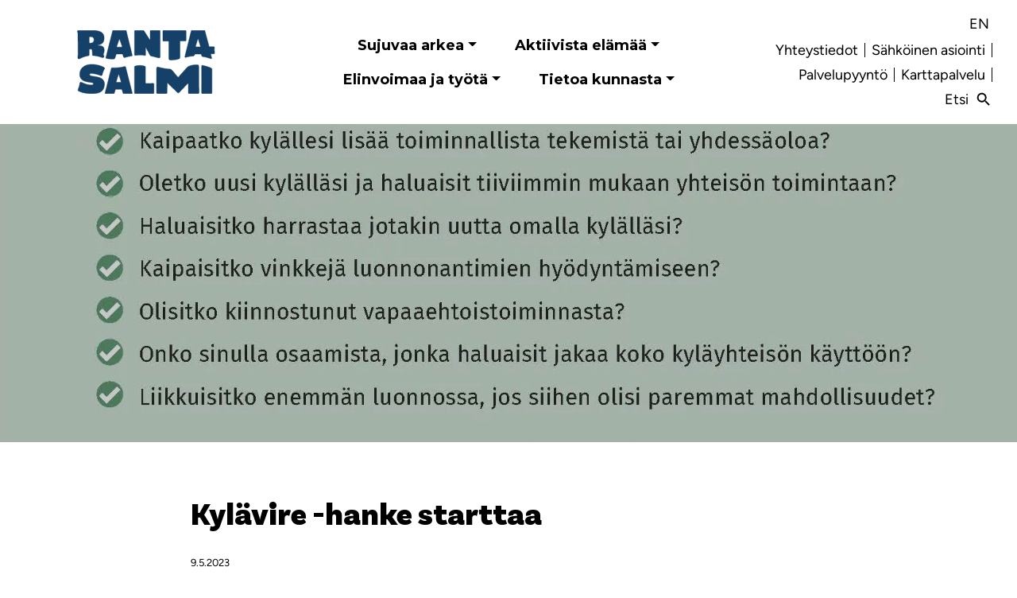

--- FILE ---
content_type: text/html; charset=UTF-8
request_url: https://www.rantasalmi.fi/kylavire-hanke-starttaa/
body_size: 24721
content:
<!doctype html>
<html lang="fi">
<head>
<meta charset="UTF-8">
<meta name="viewport" content="width=device-width, initial-scale=1">
<meta name='robots' content='index, follow, max-image-preview:large, max-snippet:-1, max-video-preview:-1' />
<link rel="alternate" hreflang="fi" href="https://www.rantasalmi.fi/kylavire-hanke-starttaa/" />
<link rel="alternate" hreflang="x-default" href="https://www.rantasalmi.fi/kylavire-hanke-starttaa/" />
<script id="cookieyes" type="text/javascript" src="https://cdn-cookieyes.com/client_data/880aad1fbfff46ee0800af29/script.js"></script>
<!-- This site is optimized with the Yoast SEO plugin v26.7 - https://yoast.com/wordpress/plugins/seo/ -->
<title>Kylävire -hanke starttaa - Rantasalmen kunta</title>
<link rel="canonical" href="https://www.rantasalmi.fi/kylavire-hanke-starttaa/" />
<meta property="og:locale" content="fi_FI" />
<meta property="og:type" content="article" />
<meta property="og:title" content="Kylävire -hanke starttaa - Rantasalmen kunta" />
<meta property="og:description" content="Kylävire &#8211; puhtia pitäjille -hanke starttaa Rantasalmella. Hanketoimijoista kuuluu pian lisää ja heihin voi ottaa suoraan yhteyttä." />
<meta property="og:url" content="https://www.rantasalmi.fi/kylavire-hanke-starttaa/" />
<meta property="og:site_name" content="Rantasalmen kunta" />
<meta property="article:publisher" content="https://www.facebook.com/rantasalmenkunta/" />
<meta property="article:published_time" content="2023-05-09T13:14:42+00:00" />
<meta property="og:image" content="https://www.rantasalmi.fi/wp-content/uploads/2023/05/Kylavire-flyer.jpg" />
<meta property="og:image:width" content="1655" />
<meta property="og:image:height" content="2340" />
<meta property="og:image:type" content="image/jpeg" />
<meta name="author" content="Johanna Keränen" />
<meta name="twitter:card" content="summary_large_image" />
<meta name="twitter:label1" content="Kirjoittanut" />
<meta name="twitter:data1" content="Johanna Keränen" />
<meta name="twitter:label2" content="Arvioitu lukuaika" />
<meta name="twitter:data2" content="1 minuutti" />
<script type="application/ld+json" class="yoast-schema-graph">{"@context":"https://schema.org","@graph":[{"@type":"Article","@id":"https://www.rantasalmi.fi/kylavire-hanke-starttaa/#article","isPartOf":{"@id":"https://www.rantasalmi.fi/kylavire-hanke-starttaa/"},"author":{"name":"Johanna Keränen","@id":"https://www.rantasalmi.fi/#/schema/person/ddd1549ec9d69338e3053e8ca5cc48a4"},"headline":"Kylävire -hanke starttaa","datePublished":"2023-05-09T13:14:42+00:00","mainEntityOfPage":{"@id":"https://www.rantasalmi.fi/kylavire-hanke-starttaa/"},"wordCount":23,"publisher":{"@id":"https://www.rantasalmi.fi/#organization"},"image":{"@id":"https://www.rantasalmi.fi/kylavire-hanke-starttaa/#primaryimage"},"thumbnailUrl":"https://www.rantasalmi.fi/wp-content/uploads/2023/05/Kylavire-flyer.jpg","articleSection":["Uutiset ja tiedotteet"],"inLanguage":"fi"},{"@type":"WebPage","@id":"https://www.rantasalmi.fi/kylavire-hanke-starttaa/","url":"https://www.rantasalmi.fi/kylavire-hanke-starttaa/","name":"Kylävire -hanke starttaa - Rantasalmen kunta","isPartOf":{"@id":"https://www.rantasalmi.fi/#website"},"primaryImageOfPage":{"@id":"https://www.rantasalmi.fi/kylavire-hanke-starttaa/#primaryimage"},"image":{"@id":"https://www.rantasalmi.fi/kylavire-hanke-starttaa/#primaryimage"},"thumbnailUrl":"https://www.rantasalmi.fi/wp-content/uploads/2023/05/Kylavire-flyer.jpg","datePublished":"2023-05-09T13:14:42+00:00","breadcrumb":{"@id":"https://www.rantasalmi.fi/kylavire-hanke-starttaa/#breadcrumb"},"inLanguage":"fi","potentialAction":[{"@type":"ReadAction","target":["https://www.rantasalmi.fi/kylavire-hanke-starttaa/"]}]},{"@type":"ImageObject","inLanguage":"fi","@id":"https://www.rantasalmi.fi/kylavire-hanke-starttaa/#primaryimage","url":"https://www.rantasalmi.fi/wp-content/uploads/2023/05/Kylavire-flyer.jpg","contentUrl":"https://www.rantasalmi.fi/wp-content/uploads/2023/05/Kylavire-flyer.jpg","width":1655,"height":2340},{"@type":"BreadcrumbList","@id":"https://www.rantasalmi.fi/kylavire-hanke-starttaa/#breadcrumb","itemListElement":[{"@type":"ListItem","position":1,"name":"Rantasalmi.fi","item":"https://www.rantasalmi.fi/"},{"@type":"ListItem","position":2,"name":"Uutiset","item":"https://www.rantasalmi.fi/tietoa-kunnasta/uutiset/"},{"@type":"ListItem","position":3,"name":"Kylävire -hanke starttaa"}]},{"@type":"WebSite","@id":"https://www.rantasalmi.fi/#website","url":"https://www.rantasalmi.fi/","name":"Rantasalmen kunta","description":"Kestävä luonnostaan","publisher":{"@id":"https://www.rantasalmi.fi/#organization"},"potentialAction":[{"@type":"SearchAction","target":{"@type":"EntryPoint","urlTemplate":"https://www.rantasalmi.fi/?s={search_term_string}"},"query-input":{"@type":"PropertyValueSpecification","valueRequired":true,"valueName":"search_term_string"}}],"inLanguage":"fi"},{"@type":"Organization","@id":"https://www.rantasalmi.fi/#organization","name":"Rantasalmen kunta","url":"https://www.rantasalmi.fi/","logo":{"@type":"ImageObject","inLanguage":"fi","@id":"https://www.rantasalmi.fi/#/schema/logo/image/","url":"https://www.rantasalmi.fi/wp-content/uploads/2021/03/rantasalmi.png","contentUrl":"https://www.rantasalmi.fi/wp-content/uploads/2021/03/rantasalmi.png","width":776,"height":143,"caption":"Rantasalmen kunta"},"image":{"@id":"https://www.rantasalmi.fi/#/schema/logo/image/"},"sameAs":["https://www.facebook.com/rantasalmenkunta/","https://www.instagram.com/rantasalmi_kunta/"]},{"@type":"Person","@id":"https://www.rantasalmi.fi/#/schema/person/ddd1549ec9d69338e3053e8ca5cc48a4","name":"Johanna Keränen"}]}</script>
<!-- / Yoast SEO plugin. -->
<link rel='dns-prefetch' href='//fonts.googleapis.com' />
<link rel="alternate" type="application/rss+xml" title="Rantasalmen kunta &raquo; syöte" href="https://www.rantasalmi.fi/feed/" />
<link rel="alternate" type="application/rss+xml" title="Rantasalmen kunta &raquo; kommenttien syöte" href="https://www.rantasalmi.fi/comments/feed/" />
<link rel="alternate" title="oEmbed (JSON)" type="application/json+oembed" href="https://www.rantasalmi.fi/wp-json/oembed/1.0/embed?url=https%3A%2F%2Fwww.rantasalmi.fi%2Fkylavire-hanke-starttaa%2F" />
<link rel="alternate" title="oEmbed (XML)" type="text/xml+oembed" href="https://www.rantasalmi.fi/wp-json/oembed/1.0/embed?url=https%3A%2F%2Fwww.rantasalmi.fi%2Fkylavire-hanke-starttaa%2F&#038;format=xml" />
<style id='wp-img-auto-sizes-contain-inline-css' type='text/css'>
img:is([sizes=auto i],[sizes^="auto," i]){contain-intrinsic-size:3000px 1500px}
/*# sourceURL=wp-img-auto-sizes-contain-inline-css */
</style>
<!-- <link rel='stylesheet' id='wp-block-library-css' href='https://www.rantasalmi.fi/wp-includes/css/dist/block-library/style.min.css?ver=6.9' type='text/css' media='all' /> -->
<link rel="stylesheet" type="text/css" href="//www.rantasalmi.fi/wp-content/cache/wpfc-minified/6l2byf77/fj6cc.css" media="all"/>
<style id='global-styles-inline-css' type='text/css'>
:root{--wp--preset--aspect-ratio--square: 1;--wp--preset--aspect-ratio--4-3: 4/3;--wp--preset--aspect-ratio--3-4: 3/4;--wp--preset--aspect-ratio--3-2: 3/2;--wp--preset--aspect-ratio--2-3: 2/3;--wp--preset--aspect-ratio--16-9: 16/9;--wp--preset--aspect-ratio--9-16: 9/16;--wp--preset--color--black: #000000;--wp--preset--color--cyan-bluish-gray: #abb8c3;--wp--preset--color--white: #FFFFFF;--wp--preset--color--pale-pink: #f78da7;--wp--preset--color--vivid-red: #cf2e2e;--wp--preset--color--luminous-vivid-orange: #ff6900;--wp--preset--color--luminous-vivid-amber: #fcb900;--wp--preset--color--light-green-cyan: #7bdcb5;--wp--preset--color--vivid-green-cyan: #00d084;--wp--preset--color--pale-cyan-blue: #8ed1fc;--wp--preset--color--vivid-cyan-blue: #0693e3;--wp--preset--color--vivid-purple: #9b51e0;--wp--preset--color--primary: #31547D;--wp--preset--color--secondary: #CAE986;--wp--preset--gradient--vivid-cyan-blue-to-vivid-purple: linear-gradient(135deg,rgb(6,147,227) 0%,rgb(155,81,224) 100%);--wp--preset--gradient--light-green-cyan-to-vivid-green-cyan: linear-gradient(135deg,rgb(122,220,180) 0%,rgb(0,208,130) 100%);--wp--preset--gradient--luminous-vivid-amber-to-luminous-vivid-orange: linear-gradient(135deg,rgb(252,185,0) 0%,rgb(255,105,0) 100%);--wp--preset--gradient--luminous-vivid-orange-to-vivid-red: linear-gradient(135deg,rgb(255,105,0) 0%,rgb(207,46,46) 100%);--wp--preset--gradient--very-light-gray-to-cyan-bluish-gray: linear-gradient(135deg,rgb(238,238,238) 0%,rgb(169,184,195) 100%);--wp--preset--gradient--cool-to-warm-spectrum: linear-gradient(135deg,rgb(74,234,220) 0%,rgb(151,120,209) 20%,rgb(207,42,186) 40%,rgb(238,44,130) 60%,rgb(251,105,98) 80%,rgb(254,248,76) 100%);--wp--preset--gradient--blush-light-purple: linear-gradient(135deg,rgb(255,206,236) 0%,rgb(152,150,240) 100%);--wp--preset--gradient--blush-bordeaux: linear-gradient(135deg,rgb(254,205,165) 0%,rgb(254,45,45) 50%,rgb(107,0,62) 100%);--wp--preset--gradient--luminous-dusk: linear-gradient(135deg,rgb(255,203,112) 0%,rgb(199,81,192) 50%,rgb(65,88,208) 100%);--wp--preset--gradient--pale-ocean: linear-gradient(135deg,rgb(255,245,203) 0%,rgb(182,227,212) 50%,rgb(51,167,181) 100%);--wp--preset--gradient--electric-grass: linear-gradient(135deg,rgb(202,248,128) 0%,rgb(113,206,126) 100%);--wp--preset--gradient--midnight: linear-gradient(135deg,rgb(2,3,129) 0%,rgb(40,116,252) 100%);--wp--preset--font-size--small: 12px;--wp--preset--font-size--medium: 20px;--wp--preset--font-size--large: 36px;--wp--preset--font-size--x-large: 42px;--wp--preset--font-size--normal: 16px;--wp--preset--spacing--20: 0.44rem;--wp--preset--spacing--30: 0.67rem;--wp--preset--spacing--40: 1rem;--wp--preset--spacing--50: 1.5rem;--wp--preset--spacing--60: 2.25rem;--wp--preset--spacing--70: 3.38rem;--wp--preset--spacing--80: 5.06rem;--wp--preset--shadow--natural: 6px 6px 9px rgba(0, 0, 0, 0.2);--wp--preset--shadow--deep: 12px 12px 50px rgba(0, 0, 0, 0.4);--wp--preset--shadow--sharp: 6px 6px 0px rgba(0, 0, 0, 0.2);--wp--preset--shadow--outlined: 6px 6px 0px -3px rgb(255, 255, 255), 6px 6px rgb(0, 0, 0);--wp--preset--shadow--crisp: 6px 6px 0px rgb(0, 0, 0);}:where(.is-layout-flex){gap: 0.5em;}:where(.is-layout-grid){gap: 0.5em;}body .is-layout-flex{display: flex;}.is-layout-flex{flex-wrap: wrap;align-items: center;}.is-layout-flex > :is(*, div){margin: 0;}body .is-layout-grid{display: grid;}.is-layout-grid > :is(*, div){margin: 0;}:where(.wp-block-columns.is-layout-flex){gap: 2em;}:where(.wp-block-columns.is-layout-grid){gap: 2em;}:where(.wp-block-post-template.is-layout-flex){gap: 1.25em;}:where(.wp-block-post-template.is-layout-grid){gap: 1.25em;}.has-black-color{color: var(--wp--preset--color--black) !important;}.has-cyan-bluish-gray-color{color: var(--wp--preset--color--cyan-bluish-gray) !important;}.has-white-color{color: var(--wp--preset--color--white) !important;}.has-pale-pink-color{color: var(--wp--preset--color--pale-pink) !important;}.has-vivid-red-color{color: var(--wp--preset--color--vivid-red) !important;}.has-luminous-vivid-orange-color{color: var(--wp--preset--color--luminous-vivid-orange) !important;}.has-luminous-vivid-amber-color{color: var(--wp--preset--color--luminous-vivid-amber) !important;}.has-light-green-cyan-color{color: var(--wp--preset--color--light-green-cyan) !important;}.has-vivid-green-cyan-color{color: var(--wp--preset--color--vivid-green-cyan) !important;}.has-pale-cyan-blue-color{color: var(--wp--preset--color--pale-cyan-blue) !important;}.has-vivid-cyan-blue-color{color: var(--wp--preset--color--vivid-cyan-blue) !important;}.has-vivid-purple-color{color: var(--wp--preset--color--vivid-purple) !important;}.has-black-background-color{background-color: var(--wp--preset--color--black) !important;}.has-cyan-bluish-gray-background-color{background-color: var(--wp--preset--color--cyan-bluish-gray) !important;}.has-white-background-color{background-color: var(--wp--preset--color--white) !important;}.has-pale-pink-background-color{background-color: var(--wp--preset--color--pale-pink) !important;}.has-vivid-red-background-color{background-color: var(--wp--preset--color--vivid-red) !important;}.has-luminous-vivid-orange-background-color{background-color: var(--wp--preset--color--luminous-vivid-orange) !important;}.has-luminous-vivid-amber-background-color{background-color: var(--wp--preset--color--luminous-vivid-amber) !important;}.has-light-green-cyan-background-color{background-color: var(--wp--preset--color--light-green-cyan) !important;}.has-vivid-green-cyan-background-color{background-color: var(--wp--preset--color--vivid-green-cyan) !important;}.has-pale-cyan-blue-background-color{background-color: var(--wp--preset--color--pale-cyan-blue) !important;}.has-vivid-cyan-blue-background-color{background-color: var(--wp--preset--color--vivid-cyan-blue) !important;}.has-vivid-purple-background-color{background-color: var(--wp--preset--color--vivid-purple) !important;}.has-black-border-color{border-color: var(--wp--preset--color--black) !important;}.has-cyan-bluish-gray-border-color{border-color: var(--wp--preset--color--cyan-bluish-gray) !important;}.has-white-border-color{border-color: var(--wp--preset--color--white) !important;}.has-pale-pink-border-color{border-color: var(--wp--preset--color--pale-pink) !important;}.has-vivid-red-border-color{border-color: var(--wp--preset--color--vivid-red) !important;}.has-luminous-vivid-orange-border-color{border-color: var(--wp--preset--color--luminous-vivid-orange) !important;}.has-luminous-vivid-amber-border-color{border-color: var(--wp--preset--color--luminous-vivid-amber) !important;}.has-light-green-cyan-border-color{border-color: var(--wp--preset--color--light-green-cyan) !important;}.has-vivid-green-cyan-border-color{border-color: var(--wp--preset--color--vivid-green-cyan) !important;}.has-pale-cyan-blue-border-color{border-color: var(--wp--preset--color--pale-cyan-blue) !important;}.has-vivid-cyan-blue-border-color{border-color: var(--wp--preset--color--vivid-cyan-blue) !important;}.has-vivid-purple-border-color{border-color: var(--wp--preset--color--vivid-purple) !important;}.has-vivid-cyan-blue-to-vivid-purple-gradient-background{background: var(--wp--preset--gradient--vivid-cyan-blue-to-vivid-purple) !important;}.has-light-green-cyan-to-vivid-green-cyan-gradient-background{background: var(--wp--preset--gradient--light-green-cyan-to-vivid-green-cyan) !important;}.has-luminous-vivid-amber-to-luminous-vivid-orange-gradient-background{background: var(--wp--preset--gradient--luminous-vivid-amber-to-luminous-vivid-orange) !important;}.has-luminous-vivid-orange-to-vivid-red-gradient-background{background: var(--wp--preset--gradient--luminous-vivid-orange-to-vivid-red) !important;}.has-very-light-gray-to-cyan-bluish-gray-gradient-background{background: var(--wp--preset--gradient--very-light-gray-to-cyan-bluish-gray) !important;}.has-cool-to-warm-spectrum-gradient-background{background: var(--wp--preset--gradient--cool-to-warm-spectrum) !important;}.has-blush-light-purple-gradient-background{background: var(--wp--preset--gradient--blush-light-purple) !important;}.has-blush-bordeaux-gradient-background{background: var(--wp--preset--gradient--blush-bordeaux) !important;}.has-luminous-dusk-gradient-background{background: var(--wp--preset--gradient--luminous-dusk) !important;}.has-pale-ocean-gradient-background{background: var(--wp--preset--gradient--pale-ocean) !important;}.has-electric-grass-gradient-background{background: var(--wp--preset--gradient--electric-grass) !important;}.has-midnight-gradient-background{background: var(--wp--preset--gradient--midnight) !important;}.has-small-font-size{font-size: var(--wp--preset--font-size--small) !important;}.has-medium-font-size{font-size: var(--wp--preset--font-size--medium) !important;}.has-large-font-size{font-size: var(--wp--preset--font-size--large) !important;}.has-x-large-font-size{font-size: var(--wp--preset--font-size--x-large) !important;}
/*# sourceURL=global-styles-inline-css */
</style>
<style id='classic-theme-styles-inline-css' type='text/css'>
/*! This file is auto-generated */
.wp-block-button__link{color:#fff;background-color:#32373c;border-radius:9999px;box-shadow:none;text-decoration:none;padding:calc(.667em + 2px) calc(1.333em + 2px);font-size:1.125em}.wp-block-file__button{background:#32373c;color:#fff;text-decoration:none}
/*# sourceURL=/wp-includes/css/classic-themes.min.css */
</style>
<!-- <link rel='stylesheet' id='bootstrap_4-css' href='https://www.rantasalmi.fi/wp-content/themes/Digitaali/css/bootstrap.min.css?ver=4' type='text/css' media='all' /> -->
<!-- <link rel='stylesheet' id='digitaali-style-css' href='https://www.rantasalmi.fi/wp-content/themes/Digitaali/style.css?ver=20240913-1' type='text/css' media='all' /> -->
<!-- <link rel='stylesheet' id='dg-block-styles-css' href='https://www.rantasalmi.fi/wp-content/themes/Digitaali/css/blocks.css?ver=1.0' type='text/css' media='all' /> -->
<!-- <link rel='stylesheet' id='contact-form-7-css' href='https://www.rantasalmi.fi/wp-content/plugins/contact-form-7/includes/css/styles.css?ver=6.1.4' type='text/css' media='all' /> -->
<!-- <link rel='stylesheet' id='dpd-styles-css' href='https://www.rantasalmi.fi/wp-content/plugins/hankintadata-2/assets/public/styles/dpd-style.css?ver=1762938921' type='text/css' media='all' /> -->
<!-- <link rel='stylesheet' id='contact_form_styles-css' href='https://www.rantasalmi.fi/wp-content/themes/Digitaali/css/form-styles.css?ver=2' type='text/css' media='all' /> -->
<link rel="stylesheet" type="text/css" href="//www.rantasalmi.fi/wp-content/cache/wpfc-minified/6uz5d7xo/fj6cc.css" media="all"/>
<link rel='stylesheet' id='wpb-google-fonts-css' href='//fonts.googleapis.com/css2?family=Montserrat%3Awght%40300%3B400%3B700%3B800&#038;display=swap&#038;ver=6.9' type='text/css' media='all' />
<link rel='stylesheet' id='google-material-css' href='//fonts.googleapis.com/icon?family=Material+Icons&#038;ver=6.9' type='text/css' media='all' />
<!-- <link rel='stylesheet' id='mmenu-css-css' href='https://www.rantasalmi.fi/wp-content/themes/Digitaali/css/jquery.mmenu.all.css?ver=6.9' type='text/css' media='all' /> -->
<!-- <link rel='stylesheet' id='blueimp-css-css' href='https://www.rantasalmi.fi/wp-content/themes/Digitaali/js/blueimp-gallery.min.css?ver=6.9' type='text/css' media='all' /> -->
<link rel="stylesheet" type="text/css" href="//www.rantasalmi.fi/wp-content/cache/wpfc-minified/f3hp4gc8/fj6cc.css" media="all"/>
<script src='//www.rantasalmi.fi/wp-content/cache/wpfc-minified/m0wkwmed/fj6cc.js' type="text/javascript"></script>
<!-- <script type="text/javascript" src="https://www.rantasalmi.fi/wp-includes/js/jquery/jquery.min.js?ver=3.7.1" id="jquery-core-js"></script> -->
<!-- <script type="text/javascript" src="https://www.rantasalmi.fi/wp-includes/js/jquery/jquery-migrate.min.js?ver=3.4.1" id="jquery-migrate-js"></script> -->
<!-- <script type="text/javascript" src="https://www.rantasalmi.fi/wp-content/themes/Digitaali/js/jquery.matchHeight-min.js?ver=4" id="match_height-js"></script> -->
<!-- <script type="text/javascript" src="https://www.rantasalmi.fi/wp-content/themes/Digitaali/js/jquery.mmenu.all.js?ver=1" id="mmenu-js-js"></script> -->
<link rel="https://api.w.org/" href="https://www.rantasalmi.fi/wp-json/" /><link rel="alternate" title="JSON" type="application/json" href="https://www.rantasalmi.fi/wp-json/wp/v2/posts/18400" /><link rel="EditURI" type="application/rsd+xml" title="RSD" href="https://www.rantasalmi.fi/xmlrpc.php?rsd" />
<meta name="generator" content="WordPress 6.9" />
<link rel='shortlink' href='https://www.rantasalmi.fi/?p=18400' />
<meta name="generator" content="WPML ver:4.8.6 stt:1,18;" />
<script>
window.dataLayer = window.dataLayer || [];
function gtag() {
dataLayer.push(arguments);
}
gtag("consent", "default", {
ad_storage: "denied",
ad_user_data: "denied", 
ad_personalization: "denied",
analytics_storage: "denied",
functionality_storage: "denied",
personalization_storage: "denied",
security_storage: "granted",
wait_for_update: 2000,
});
gtag("set", "ads_data_redaction", true);
gtag("set", "url_passthrough", true);
</script>
<!-- Global site tag (gtag.js) - Google Analytics -->
<script async src="https://www.googletagmanager.com/gtag/js?id=UA-37368187-1"></script>
<script>
window.dataLayer = window.dataLayer || [];
function gtag(){dataLayer.push(arguments);}
gtag('js', new Date());
gtag('config', 'UA-37368187-1');
</script>
<style>
.error_notice {
/* background-color: #00aeef; */
background-color: rgba(0,174, 239, 0.95);
color: white;
text-align: center;
padding-top: 3rem;
padding-bottom: 3rem;
}
.error_notice a {
color: white;
}
.error_notice a:hover, .error_notice a:focus, .error_notice a:active {
color: #efefef;
text-decoration: underline;
}
.error_notice.minified .container {
width: 100%;
}
.error_notice svg {
height: 3rem;
width: 3rem;
fill: white;
position: relative;
}
.error_notice .close svg {
height: 2rem;
width: 2rem;
}
.error_notice .h1 svg {
display: none; /*tässä saitilla ei kuvaketta*/
}
.error_notice.minified .h1 {
background-position: left center;
background-size: 24px 24px;
display: inline;
padding-left: 0;
padding-top: 0;
font-size: 24px;
line-height: 1;
margin: 0 auto; 
}
.error_notice .h1,
.error_notice h1, .error_notice h2, .error_notice h3, .error_notice h4, .error_notice h5, .error_notice h6 {
color: #fff;
margin-top: 10px;
}
.error_notice .close {
margin-right: 15px;
color: white;
opacity: 0.85;
position: absolute;
right: 0;
}
.error_notice .close:hover,
.error_notice .close:focus {
opacity: 1;
}
.error_notice.minified {
padding-bottom: 1rem;
padding-top: 1rem;
}
.error_notice.minified .container {
max-width: 500px;
overflow:hidden;
}
.error_notice.minified .close,
.error_notice.minified .error-notice-content {
display: none;
}
.error_notice.minified {
cursor: pointer;
}
</style>
<style type="text/css">
.digitaali-article-slider-content {
width: 500px;
max-width: 90%;
background: rgba(42,79,129, .9); /* #31547D; */
padding: 2rem;
}
@media (min-width: 600px) {
.digitaali-article-slider-content {
width: 500px;
max-width: 80%;
}
}
.digitaali-article-slider-content * { color: #fff; }
.digitaali-article-slider-content-col,
.digitaali-article-slider-image-col {
height: 700px;
}
@media (min-width: 992px) {
.digitaali-article-slider-content-col,
.digitaali-article-slider-image-col {
height: 700px;
}
}
.digitaali-article-slider-image-col {
background-size: cover;
background-position: center;
}
.digitaali-article-slider .btn {
color: #fff;
background: transparent;
border: 2px solid #fff;
font-weight: 700;
}
/*
.digitaali-article-slider .carousel-indicators.digitaali-article-slider-top-indicators {
top: -30px;
bottom: auto;
}
*/
/**
*  Indicators
*/
.digitaali-article-slider .carousel-indicators {
flex-wrap: wrap;
bottom: 52px;
}
.digitaali-article-slider .carousel-indicators li {
width: 30px;
height: 30px;
margin-right: 4px;
margin-left: 4px;
border-radius: 0%;
background-color: #fff;
text-indent: 0;
opacity: 1
}
.digitaali-article-slider .carousel-indicators li.active,
.digitaali-article-slider .carousel-indicators li:hover {
border-color: transparent;
background-color: #000;
color: #fff !important;
opacity: 1;
}
.digitaali-article-slider .carousel-indicators li,
.digitaali-article-slider .carousel-indicators li.active {
border: 2px solid transparent;
}    
a.digitaali-slider-numeric-indicators-slide-number {
color: #000;
text-decoration: none;
}
.digitaali-article-slider .carousel-indicators li:hover a.digitaali-slider-numeric-indicators-slide-number {
color: #fff; 
}
a.digitaali-slider-numeric-indicators-slide-number {
outline-offset: 0;
outline: 0;
}
.digitaali-slider-numeric-indicators-slide-number:focus {
outline: 2px solid #31547D;
} 
.digitaali-article-slider .carousel-indicators li.active a.digitaali-slider-numeric-indicators-slide-number {
color: #fff;
}
.digitaali-article-slider .carousel-control-next, 
.digitaali-article-slider .carousel-control-prev {
width: auto;
top: 50% !important;
transform: translateY(-50%);
bottom: auto !important;
background: #fff;
}
/*
.digitaali-article-slider .carousel-control-prev:focus,
.digitaali-article-slider .carousel-control-next:focus{
border: 2px solid yellow;
}
*/
.digitaali-article-slider .carousel-control-prev-icon,
.digitaali-article-slider .carousel-control-next-icon {
display: block;
width: 50px;
height: 50px;
padding: 5px;
background-size: contain;
background-position: center
}
.digitaali-article-slider .carousel-control-prev-icon {
background-image: url('https://www.rantasalmi.fi/wp-content/themes/Digitaali/images/carousel/icon-back.svg');
}
.digitaali-article-slider .carousel-control-next-icon {
background-image: url('https://www.rantasalmi.fi/wp-content/themes/Digitaali/images/carousel/icon-forward.svg');
}
.digitaali-slider-numeric-indicators .article-slider-indicator {
color: #000 !important;
border-radius: 50% !important;
}
.digitaali-article-slider .dg-waves {
position: absolute;
width: 100%;
left: 0;
bottom: -1px;
z-index: 2;
}
.dg-carousel-controls {
display: flex;
position: absolute;
left: 0;
bottom: 55px;
z-index: 1000;
}
.dg-carousel-control {
margin: 0 1px 1px 0;
background-color: white;
opacity: .5;
}
.dg-carousel-control:focus, 
.dg-carousel-control:hover {
opacity: 1;
outline-offset: 0;
}
.dg-carousel-control-icon { 
display: block;
width: 50px;
height: 50px;
background-size: contain;
background-repeat: no-repeat;
background-position: center;
}
.dg-carousel-controls .dg-carousel-control-icon.paused { 
background-image: url('https://www.rantasalmi.fi/wp-content/themes/Digitaali/images/carousel/icon-play.svg'); 
}
.dg-carousel-controls .dg-carousel-control-icon.playing { 
background-image: url('https://www.rantasalmi.fi/wp-content/themes/Digitaali/images/carousel/icon-pause.svg'); 
}
</style>
<style>
/* Blueimp */
.digitaali_gallery {
padding-top: .2rem;
padding-bottom: .2rem;
}
.blueimp-gallery a.prev, .blueimp-gallery a.next, .blueimp-gallery a.close {color: #fff;}
.digitaali_gallery > .row > [class*='col-'] { padding: 3px;}
.digitaali_gallery .dg-gallery-thumbnail:hover { cursor: pointer;}
.blueimp-gallery > .description {
position: absolute;
top: 30px;
left: 15px;
color: #fff;
display: none;
text-shadow: 1px 1px 2px rgba(0,0,0,0.4);
}
.blueimp-gallery-controls > .description {
display: block;
}
</style>
<style>
.person-name { 
font-family: 'Open Sans', sans-serif; 
padding: 0;
margin-bottom: .1rem;
}
.dg-contact-search-field-wrapper {
display: inline-block;
position: relative; 
}
.dg-search-submit {
display: block;
width: 30px;
height: 30px;
position: absolute;
right: 5px;
top: 8px;
background-image: url('https://www.rantasalmi.fi/wp-content/themes/Digitaali/images/icon-search.svg');
background-size: contain;
background-repeat: no-repeat;        
}
.dg-search-submit:hover,
.dg-search-submit:active { opacity: .2;}   
.dg-spinner {
margin: 0 auto 0;
width: 70px;
text-align: center;
}
.dg-spinner > div {
width: 18px;
height: 18px;
background-color: #31547D;
border-radius: 100%;
display: inline-block;
-webkit-animation: sk-bouncedelay 1.4s infinite ease-in-out both;
animation: sk-bouncedelay 1.4s infinite ease-in-out both;
}
.dg-spinner .bounce1 {
-webkit-animation-delay: -0.32s;
animation-delay: -0.32s;
}
.dg-spinner .bounce2 {
-webkit-animation-delay: -0.16s;
animation-delay: -0.16s;
}
@-webkit-keyframes sk-bouncedelay {
0%, 80%, 100% { -webkit-transform: scale(0) }
40% { -webkit-transform: scale(1.0) }
}
@keyframes sk-bouncedelay {
0%, 80%, 100% { 
-webkit-transform: scale(0);
transform: scale(0);
} 40% { 
-webkit-transform: scale(1.0);
transform: scale(1.0);
}
}
</style>    
<link rel="shortcut icon" href="https://www.rantasalmi.fi/wp-content/themes/Digitaali/images/favicon/favicon-32x32.png" /><link rel="apple-touch-icon" sizes="120x120" href="https://www.rantasalmi.fi/wp-content/themes/Digitaali/images/favicon/apple-touch-icon.png"><link rel="icon" type="image/png" sizes="32x32" href="https://www.rantasalmi.fi/wp-content/themes/Digitaali/images/favicon/favicon-32x32.png"><link rel="icon" type="image/png" sizes="16x16" href="https://www.rantasalmi.fi/wp-content/themes/Digitaali/images/favicon/favicon-16x16.png"><link rel="mask-icon" href="https://www.rantasalmi.fi/wp-content/themes/Digitaali/images/favicon/safari-pinned-tab.svg" color="#5bbad5"><meta name="msapplication-TileColor" content="#000"><meta name="theme-color" content="#000" /><!-- koodissa --><link rel="icon" href="https://www.rantasalmi.fi/wp-content/uploads/2025/04/cropped-Digi-ikonit-05-32x32.png" sizes="32x32" />
<link rel="icon" href="https://www.rantasalmi.fi/wp-content/uploads/2025/04/cropped-Digi-ikonit-05-192x192.png" sizes="192x192" />
<link rel="apple-touch-icon" href="https://www.rantasalmi.fi/wp-content/uploads/2025/04/cropped-Digi-ikonit-05-180x180.png" />
<meta name="msapplication-TileImage" content="https://www.rantasalmi.fi/wp-content/uploads/2025/04/cropped-Digi-ikonit-05-270x270.png" />
<style>span.at:before { content: '@'; } span.maddr{cursor: pointer;}</style>
<script>
!function(e){void 0!==e&&e(document).ready(function(){e("span.maddr").click(function(){var o=e(this);e(this).find("span.at").prepend("@").removeClass("at");var a=o.html().replace(/(<([^>]+)>)/gi,""),n="mailto:"+a,r=e('<a href="'+n+'" rel="nofollow">'+a+"</a>");o.before(r),o.remove(),window.location.href=n})})}(jQuery);
</script>
<style type="text/css" id="wp-custom-css">
/* -------------------------
FONTTIEN LATAUS
------------------------- */
/* Basic Sans - Light */
@font-face {
font-family: 'Basic Sans';
src: url('https://www.rantasalmi.fi/wp-content/uploads/2025/04/BasicSans-Light.woff2') format('woff2');
font-weight: 300;
font-style: normal;
}
/* Basic Sans - Black */
@font-face {
font-family: 'Basic Sans';
src: url('https://www.rantasalmi.fi/wp-content/uploads/2025/04/BasicSans-Black.woff2') format('woff2');
font-weight: 900;
font-style: normal;
}
/* Figtree - Regular */
@font-face {
font-family: 'Figtree';
src: url('https://www.rantasalmi.fi/wp-content/uploads/2025/04/Figtree-Regular.woff2') format('woff2');
font-weight: 400;
font-style: normal;
}
/* Figtree - Italic */
@font-face {
font-family: 'Figtree';
src: url('https://www.rantasalmi.fi/wp-content/uploads/2025/04/Figtree-Italic.woff2') format('woff2');
font-weight: 400;
font-style: italic;
}
/* Figtree - ExtraBold */
@font-face {
font-family: 'Figtree';
src: url('https://www.rantasalmi.fi/wp-content/uploads/2025/04/Figtree-ExtraBold.woff2') format('woff2');
font-weight: 800;
font-style: normal;
}
/* -------------------------
TYPOGRAFIA KÄYTTÖÖN
------------------------- */
/* Leipäteksti ja yleisteksti */
body,
p, li,
.entry-content p,
.entry-content li,
.content-area p,
.site-content p,
.article-content p,
.widget,
.widget p {
font-family: 'Figtree', sans-serif;
font-weight: 400;
font-size: 18px;
line-height: 1.6;
}
/* Kursiivi */
em, i {
font-style: italic;
font-family: 'Figtree', sans-serif;
}
/* Vahva teksti */
strong, b {
font-weight: 800;
font-family: 'Figtree', sans-serif;
}
/* Otsikot */
h1 {
font-family: 'Basic Sans', sans-serif;
font-weight: 900;
font-size: 40px;
line-height: 1.2;
}
h2 {
font-family: 'Figtree', sans-serif;
font-weight: 800;
font-size: 32px;
line-height: 1.3;
}
h3 {
font-family: 'Figtree', sans-serif;
font-weight: 600;
font-size: 24px;
line-height: 1.4;
}
h4 {
font-family: 'Figtree', sans-serif;
font-weight: 600;
font-size: 20px;
line-height: 1.4;
letter-spacing: 0.02em;
}
@media (max-width: 768px) {
body,
p,
li,
.entry-content p,
.entry-content li {
font-size: 16px;
}
h1 {
font-size: 32px;
}
h2 {
font-size: 26px;
}
h3 {
font-size: 20px;
}
h4 {
font-size: 18px;
}
}
</style>
<!-- <link rel="stylesheet" id="asp-basic" href="https://www.rantasalmi.fi/wp-content/cache/asp/style.basic-ho-is-po-no-da-co-au-si-se-is.css?mq=p8hMef" media="all" /> -->
<link rel="stylesheet" type="text/css" href="//www.rantasalmi.fi/wp-content/cache/wpfc-minified/g55g6k9w/fj6cc.css" media="all"/><style id='asp-instance-2'>div[id*='ajaxsearchpro2_'] div.asp_loader,div[id*='ajaxsearchpro2_'] div.asp_loader *{box-sizing:border-box !important;margin:0;padding:0;box-shadow:none}div[id*='ajaxsearchpro2_'] div.asp_loader{box-sizing:border-box;display:flex;flex:0 1 auto;flex-direction:column;flex-grow:0;flex-shrink:0;flex-basis:28px;max-width:100%;max-height:100%;align-items:center;justify-content:center}div[id*='ajaxsearchpro2_'] div.asp_loader-inner{width:100%;margin:0 auto;text-align:center;height:100%}@-webkit-keyframes rotate-simple{0%{-webkit-transform:rotate(0deg);transform:rotate(0deg)}50%{-webkit-transform:rotate(180deg);transform:rotate(180deg)}100%{-webkit-transform:rotate(360deg);transform:rotate(360deg)}}@keyframes rotate-simple{0%{-webkit-transform:rotate(0deg);transform:rotate(0deg)}50%{-webkit-transform:rotate(180deg);transform:rotate(180deg)}100%{-webkit-transform:rotate(360deg);transform:rotate(360deg)}}div[id*='ajaxsearchpro2_'] div.asp_simple-circle{margin:0;height:100%;width:100%;animation:rotate-simple 0.8s infinite linear;-webkit-animation:rotate-simple 0.8s infinite linear;border:4px solid rgb(0,0,0);border-right-color:transparent;border-radius:50%;box-sizing:border-box}div[id*='ajaxsearchprores2_'] .asp_res_loader div.asp_loader,div[id*='ajaxsearchprores2_'] .asp_res_loader div.asp_loader *{box-sizing:border-box !important;margin:0;padding:0;box-shadow:none}div[id*='ajaxsearchprores2_'] .asp_res_loader div.asp_loader{box-sizing:border-box;display:flex;flex:0 1 auto;flex-direction:column;flex-grow:0;flex-shrink:0;flex-basis:28px;max-width:100%;max-height:100%;align-items:center;justify-content:center}div[id*='ajaxsearchprores2_'] .asp_res_loader div.asp_loader-inner{width:100%;margin:0 auto;text-align:center;height:100%}@-webkit-keyframes rotate-simple{0%{-webkit-transform:rotate(0deg);transform:rotate(0deg)}50%{-webkit-transform:rotate(180deg);transform:rotate(180deg)}100%{-webkit-transform:rotate(360deg);transform:rotate(360deg)}}@keyframes rotate-simple{0%{-webkit-transform:rotate(0deg);transform:rotate(0deg)}50%{-webkit-transform:rotate(180deg);transform:rotate(180deg)}100%{-webkit-transform:rotate(360deg);transform:rotate(360deg)}}div[id*='ajaxsearchprores2_'] .asp_res_loader div.asp_simple-circle{margin:0;height:100%;width:100%;animation:rotate-simple 0.8s infinite linear;-webkit-animation:rotate-simple 0.8s infinite linear;border:4px solid rgb(0,0,0);border-right-color:transparent;border-radius:50%;box-sizing:border-box}#ajaxsearchpro2_1 div.asp_loader,#ajaxsearchpro2_2 div.asp_loader,#ajaxsearchpro2_1 div.asp_loader *,#ajaxsearchpro2_2 div.asp_loader *{box-sizing:border-box !important;margin:0;padding:0;box-shadow:none}#ajaxsearchpro2_1 div.asp_loader,#ajaxsearchpro2_2 div.asp_loader{box-sizing:border-box;display:flex;flex:0 1 auto;flex-direction:column;flex-grow:0;flex-shrink:0;flex-basis:28px;max-width:100%;max-height:100%;align-items:center;justify-content:center}#ajaxsearchpro2_1 div.asp_loader-inner,#ajaxsearchpro2_2 div.asp_loader-inner{width:100%;margin:0 auto;text-align:center;height:100%}@-webkit-keyframes rotate-simple{0%{-webkit-transform:rotate(0deg);transform:rotate(0deg)}50%{-webkit-transform:rotate(180deg);transform:rotate(180deg)}100%{-webkit-transform:rotate(360deg);transform:rotate(360deg)}}@keyframes rotate-simple{0%{-webkit-transform:rotate(0deg);transform:rotate(0deg)}50%{-webkit-transform:rotate(180deg);transform:rotate(180deg)}100%{-webkit-transform:rotate(360deg);transform:rotate(360deg)}}#ajaxsearchpro2_1 div.asp_simple-circle,#ajaxsearchpro2_2 div.asp_simple-circle{margin:0;height:100%;width:100%;animation:rotate-simple 0.8s infinite linear;-webkit-animation:rotate-simple 0.8s infinite linear;border:4px solid rgb(0,0,0);border-right-color:transparent;border-radius:50%;box-sizing:border-box}@-webkit-keyframes asp_an_fadeInDown{0%{opacity:0;-webkit-transform:translateY(-20px)}100%{opacity:1;-webkit-transform:translateY(0)}}@keyframes asp_an_fadeInDown{0%{opacity:0;transform:translateY(-20px)}100%{opacity:1;transform:translateY(0)}}.asp_an_fadeInDown{-webkit-animation-name:asp_an_fadeInDown;animation-name:asp_an_fadeInDown}div.asp_r.asp_r_2,div.asp_r.asp_r_2 *,div.asp_m.asp_m_2,div.asp_m.asp_m_2 *,div.asp_s.asp_s_2,div.asp_s.asp_s_2 *{-webkit-box-sizing:content-box;-moz-box-sizing:content-box;-ms-box-sizing:content-box;-o-box-sizing:content-box;box-sizing:content-box;border:0;border-radius:0;text-transform:none;text-shadow:none;box-shadow:none;text-decoration:none;text-align:left;letter-spacing:normal}div.asp_r.asp_r_2,div.asp_m.asp_m_2,div.asp_s.asp_s_2{-webkit-box-sizing:border-box;-moz-box-sizing:border-box;-ms-box-sizing:border-box;-o-box-sizing:border-box;box-sizing:border-box}div.asp_r.asp_r_2,div.asp_r.asp_r_2 *,div.asp_m.asp_m_2,div.asp_m.asp_m_2 *,div.asp_s.asp_s_2,div.asp_s.asp_s_2 *{padding:0;margin:0}.wpdreams_clear{clear:both}.asp_w_container_2{width:100%}#ajaxsearchpro2_1,#ajaxsearchpro2_2,div.asp_m.asp_m_2{width:100%;height:auto;max-height:none;border-radius:5px;background:#d1eaff;margin-top:0;margin-bottom:0;background-image:-moz-radial-gradient(center,ellipse cover,rgb(255,255,255),rgb(255,255,255));background-image:-webkit-gradient(radial,center center,0px,center center,100%,rgb(255,255,255),rgb(255,255,255));background-image:-webkit-radial-gradient(center,ellipse cover,rgb(255,255,255),rgb(255,255,255));background-image:-o-radial-gradient(center,ellipse cover,rgb(255,255,255),rgb(255,255,255));background-image:-ms-radial-gradient(center,ellipse cover,rgb(255,255,255),rgb(255,255,255));background-image:radial-gradient(ellipse at center,rgb(255,255,255),rgb(255,255,255));overflow:hidden;border:0 solid rgb(181,181,181);border-radius:0;box-shadow:0 1px 0 0 #e4e4e4}#ajaxsearchpro2_1 .probox,#ajaxsearchpro2_2 .probox,div.asp_m.asp_m_2 .probox{margin:0;height:35px;background:transparent;border:0 none rgb(255,255,255);border-radius:0;box-shadow:none}p[id*=asp-try-2]{color:rgb(85,85,85) !important;display:block}div.asp_main_container+[id*=asp-try-2]{width:100%}p[id*=asp-try-2] a{color:rgb(255,181,86) !important}p[id*=asp-try-2] a:after{color:rgb(85,85,85) !important;display:inline;content:','}p[id*=asp-try-2] a:last-child:after{display:none}#ajaxsearchpro2_1 .probox .proinput,#ajaxsearchpro2_2 .probox .proinput,div.asp_m.asp_m_2 .probox .proinput{font-weight:normal;font-family:"Open Sans";color:rgb(0,0,0);font-size:18px;line-height:20px;text-shadow:none;line-height:normal;flex-grow:1;order:5;margin:0 0 0 10px;padding:0 5px}#ajaxsearchpro2_1 .probox .proinput input.orig,#ajaxsearchpro2_2 .probox .proinput input.orig,div.asp_m.asp_m_2 .probox .proinput input.orig{font-weight:normal;font-family:"Open Sans";color:rgb(0,0,0);font-size:18px;line-height:20px;text-shadow:none;line-height:normal;border:0;box-shadow:none;height:35px;position:relative;z-index:2;padding:0 !important;padding-top:2px !important;margin:-1px 0 0 -4px !important;width:100%;background:transparent !important}#ajaxsearchpro2_1 .probox .proinput input.autocomplete,#ajaxsearchpro2_2 .probox .proinput input.autocomplete,div.asp_m.asp_m_2 .probox .proinput input.autocomplete{font-weight:normal;font-family:"Open Sans";color:rgb(0,0,0);font-size:18px;line-height:20px;text-shadow:none;line-height:normal;opacity:0.25;height:35px;display:block;position:relative;z-index:1;padding:0 !important;margin:-1px 0 0 -4px !important;margin-top:-35px !important;width:100%;background:transparent !important}.rtl #ajaxsearchpro2_1 .probox .proinput input.orig,.rtl #ajaxsearchpro2_2 .probox .proinput input.orig,.rtl #ajaxsearchpro2_1 .probox .proinput input.autocomplete,.rtl #ajaxsearchpro2_2 .probox .proinput input.autocomplete,.rtl div.asp_m.asp_m_2 .probox .proinput input.orig,.rtl div.asp_m.asp_m_2 .probox .proinput input.autocomplete{font-weight:normal;font-family:"Open Sans";color:rgb(0,0,0);font-size:18px;line-height:20px;text-shadow:none;line-height:normal;direction:rtl;text-align:right}.rtl #ajaxsearchpro2_1 .probox .proinput,.rtl #ajaxsearchpro2_2 .probox .proinput,.rtl div.asp_m.asp_m_2 .probox .proinput{margin-right:2px}.rtl #ajaxsearchpro2_1 .probox .proloading,.rtl #ajaxsearchpro2_1 .probox .proclose,.rtl #ajaxsearchpro2_2 .probox .proloading,.rtl #ajaxsearchpro2_2 .probox .proclose,.rtl div.asp_m.asp_m_2 .probox .proloading,.rtl div.asp_m.asp_m_2 .probox .proclose{order:3}div.asp_m.asp_m_2 .probox .proinput input.orig::-webkit-input-placeholder{font-weight:normal;font-family:"Open Sans";color:rgb(0,0,0);font-size:18px;text-shadow:none;opacity:0.85}div.asp_m.asp_m_2 .probox .proinput input.orig::-moz-placeholder{font-weight:normal;font-family:"Open Sans";color:rgb(0,0,0);font-size:18px;text-shadow:none;opacity:0.85}div.asp_m.asp_m_2 .probox .proinput input.orig:-ms-input-placeholder{font-weight:normal;font-family:"Open Sans";color:rgb(0,0,0);font-size:18px;text-shadow:none;opacity:0.85}div.asp_m.asp_m_2 .probox .proinput input.orig:-moz-placeholder{font-weight:normal;font-family:"Open Sans";color:rgb(0,0,0);font-size:18px;text-shadow:none;opacity:0.85;line-height:normal !important}#ajaxsearchpro2_1 .probox .proinput input.autocomplete,#ajaxsearchpro2_2 .probox .proinput input.autocomplete,div.asp_m.asp_m_2 .probox .proinput input.autocomplete{font-weight:normal;font-family:"Open Sans";color:rgb(0,0,0);font-size:18px;line-height:20px;text-shadow:none;line-height:normal;border:0;box-shadow:none}#ajaxsearchpro2_1 .probox .proloading,#ajaxsearchpro2_1 .probox .proclose,#ajaxsearchpro2_1 .probox .promagnifier,#ajaxsearchpro2_1 .probox .prosettings,#ajaxsearchpro2_2 .probox .proloading,#ajaxsearchpro2_2 .probox .proclose,#ajaxsearchpro2_2 .probox .promagnifier,#ajaxsearchpro2_2 .probox .prosettings,div.asp_m.asp_m_2 .probox .proloading,div.asp_m.asp_m_2 .probox .proclose,div.asp_m.asp_m_2 .probox .promagnifier,div.asp_m.asp_m_2 .probox .prosettings{width:35px;height:35px;flex:0 0 35px;flex-grow:0;order:7;text-align:center}#ajaxsearchpro2_1 .probox .proclose svg,#ajaxsearchpro2_2 .probox .proclose svg,div.asp_m.asp_m_2 .probox .proclose svg{fill:rgb(254,254,254);background:rgb(51,51,51);box-shadow:0 0 0 2px rgba(255,255,255,0.9);border-radius:50%;box-sizing:border-box;margin-left:-10px;margin-top:-10px;padding:4px}#ajaxsearchpro2_1 .probox .proloading,#ajaxsearchpro2_2 .probox .proloading,div.asp_m.asp_m_2 .probox .proloading{width:35px;height:35px;min-width:35px;min-height:35px;max-width:35px;max-height:35px}#ajaxsearchpro2_1 .probox .proloading .asp_loader,#ajaxsearchpro2_2 .probox .proloading .asp_loader,div.asp_m.asp_m_2 .probox .proloading .asp_loader{width:31px;height:31px;min-width:31px;min-height:31px;max-width:31px;max-height:31px}#ajaxsearchpro2_1 .probox .promagnifier,#ajaxsearchpro2_2 .probox .promagnifier,div.asp_m.asp_m_2 .probox .promagnifier{width:auto;height:35px;flex:0 0 auto;order:7;-webkit-flex:0 0 auto;-webkit-order:7}div.asp_m.asp_m_2 .probox .promagnifier:focus-visible{outline:black outset}#ajaxsearchpro2_1 .probox .proloading .innericon,#ajaxsearchpro2_2 .probox .proloading .innericon,#ajaxsearchpro2_1 .probox .proclose .innericon,#ajaxsearchpro2_2 .probox .proclose .innericon,#ajaxsearchpro2_1 .probox .promagnifier .innericon,#ajaxsearchpro2_2 .probox .promagnifier .innericon,#ajaxsearchpro2_1 .probox .prosettings .innericon,#ajaxsearchpro2_2 .probox .prosettings .innericon,div.asp_m.asp_m_2 .probox .proloading .innericon,div.asp_m.asp_m_2 .probox .proclose .innericon,div.asp_m.asp_m_2 .probox .promagnifier .innericon,div.asp_m.asp_m_2 .probox .prosettings .innericon{text-align:center}#ajaxsearchpro2_1 .probox .promagnifier .innericon,#ajaxsearchpro2_2 .probox .promagnifier .innericon,div.asp_m.asp_m_2 .probox .promagnifier .innericon{display:block;width:35px;height:35px;float:right}#ajaxsearchpro2_1 .probox .promagnifier .asp_text_button,#ajaxsearchpro2_2 .probox .promagnifier .asp_text_button,div.asp_m.asp_m_2 .probox .promagnifier .asp_text_button{display:block;width:auto;height:35px;float:right;margin:0;padding:0 10px 0 2px;font-weight:normal;font-family:"Open Sans";color:rgb(51,51,51);font-size:15px;line-height:normal;text-shadow:none;line-height:35px}#ajaxsearchpro2_1 .probox .promagnifier .innericon svg,#ajaxsearchpro2_2 .probox .promagnifier .innericon svg,div.asp_m.asp_m_2 .probox .promagnifier .innericon svg{fill:rgb(54,54,54)}#ajaxsearchpro2_1 .probox .prosettings .innericon svg,#ajaxsearchpro2_2 .probox .prosettings .innericon svg,div.asp_m.asp_m_2 .probox .prosettings .innericon svg{fill:rgb(54,54,54)}#ajaxsearchpro2_1 .probox .promagnifier,#ajaxsearchpro2_2 .probox .promagnifier,div.asp_m.asp_m_2 .probox .promagnifier{width:35px;height:35px;background:transparent;background-position:center center;background-repeat:no-repeat;order:11;-webkit-order:11;float:right;border:0 solid rgb(255,255,255);border-radius:0;box-shadow:-1px 1px 0 0 rgba(255,255,255,0.64) inset;cursor:pointer;background-size:100% 100%;background-position:center center;background-repeat:no-repeat;cursor:pointer}#ajaxsearchpro2_1 .probox .prosettings,#ajaxsearchpro2_2 .probox .prosettings,div.asp_m.asp_m_2 .probox .prosettings{width:35px;height:35px;background:transparent;background-position:center center;background-repeat:no-repeat;order:10;-webkit-order:10;float:right;border:0 solid rgb(255,255,255);border-radius:0;box-shadow:0 1px 0 0 rgba(255,255,255,0.64) inset;cursor:pointer;background-size:100% 100%;align-self:flex-end}#ajaxsearchprores2_1,#ajaxsearchprores2_2,div.asp_r.asp_r_2{position:absolute;z-index:11000;width:auto;margin:12px 0 0 0}#ajaxsearchprores2_1 .asp_nores,#ajaxsearchprores2_2 .asp_nores,div.asp_r.asp_r_2 .asp_nores{border:0 solid rgb(0,0,0);border-radius:0;box-shadow:0 5px 5px -5px #dfdfdf;padding:6px 12px 6px 12px;margin:0;font-weight:normal;font-family:inherit;color:rgba(74,74,74,1);font-size:1rem;line-height:1.2rem;text-shadow:none;font-weight:normal;background:rgb(255,255,255)}#ajaxsearchprores2_1 .asp_nores .asp_nores_kw_suggestions,#ajaxsearchprores2_2 .asp_nores .asp_nores_kw_suggestions,div.asp_r.asp_r_2 .asp_nores .asp_nores_kw_suggestions{color:rgba(234,67,53,1);font-weight:normal}#ajaxsearchprores2_1 .asp_nores .asp_keyword,#ajaxsearchprores2_2 .asp_nores .asp_keyword,div.asp_r.asp_r_2 .asp_nores .asp_keyword{padding:0 8px 0 0;cursor:pointer;color:rgba(20,84,169,1);font-weight:bold}#ajaxsearchprores2_1 .asp_results_top,#ajaxsearchprores2_2 .asp_results_top,div.asp_r.asp_r_2 .asp_results_top{background:rgb(255,255,255);border:1px none rgb(81,81,81);border-radius:0;padding:6px 12px 6px 12px;margin:0 0 4px 0;text-align:center;font-weight:normal;font-family:"Open Sans";color:rgb(81,81,81);font-size:13px;line-height:16px;text-shadow:none}#ajaxsearchprores2_1 .results .item,#ajaxsearchprores2_2 .results .item,div.asp_r.asp_r_2 .results .item{height:auto;background:rgb(255,255,255)}#ajaxsearchprores2_1 .results .item.hovered,#ajaxsearchprores2_2 .results .item.hovered,div.asp_r.asp_r_2 .results .item.hovered{background-image:-moz-radial-gradient(center,ellipse cover,rgb(244,244,244),rgb(246,246,246));background-image:-webkit-gradient(radial,center center,0px,center center,100%,rgb(244,244,244),rgb(246,246,246));background-image:-webkit-radial-gradient(center,ellipse cover,rgb(244,244,244),rgb(246,246,246));background-image:-o-radial-gradient(center,ellipse cover,rgb(244,244,244),rgb(246,246,246));background-image:-ms-radial-gradient(center,ellipse cover,rgb(244,244,244),rgb(246,246,246));background-image:radial-gradient(ellipse at center,rgb(244,244,244),rgb(246,246,246))}#ajaxsearchprores2_1 .results .item .asp_image,#ajaxsearchprores2_2 .results .item .asp_image,div.asp_r.asp_r_2 .results .item .asp_image{background-size:cover;background-repeat:no-repeat}#ajaxsearchprores2_1 .results .item .asp_image img,#ajaxsearchprores2_2 .results .item .asp_image img,div.asp_r.asp_r_2 .results .item .asp_image img{object-fit:cover}#ajaxsearchprores2_1 .results .item .asp_item_overlay_img,#ajaxsearchprores2_2 .results .item .asp_item_overlay_img,div.asp_r.asp_r_2 .results .item .asp_item_overlay_img{background-size:cover;background-repeat:no-repeat}#ajaxsearchprores2_1 .results .item .asp_content,#ajaxsearchprores2_2 .results .item .asp_content,div.asp_r.asp_r_2 .results .item .asp_content{overflow:hidden;background:transparent;margin:0;padding:0 10px}#ajaxsearchprores2_1 .results .item .asp_content h3,#ajaxsearchprores2_2 .results .item .asp_content h3,div.asp_r.asp_r_2 .results .item .asp_content h3{margin:0;padding:0;display:inline-block;line-height:inherit;font-weight:bold;font-family:"Lato";color:rgb(20,104,169);font-size:14px;line-height:1.55em;text-shadow:none}#ajaxsearchprores2_1 .results .item .asp_content h3 a,#ajaxsearchprores2_2 .results .item .asp_content h3 a,div.asp_r.asp_r_2 .results .item .asp_content h3 a{margin:0;padding:0;line-height:inherit;display:block;font-weight:bold;font-family:"Lato";color:rgb(20,104,169);font-size:14px;line-height:1.55em;text-shadow:none}#ajaxsearchprores2_1 .results .item .asp_content h3 a:hover,#ajaxsearchprores2_2 .results .item .asp_content h3 a:hover,div.asp_r.asp_r_2 .results .item .asp_content h3 a:hover{font-weight:bold;font-family:"Lato";color:rgb(20,104,169);font-size:14px;line-height:1.55em;text-shadow:none}#ajaxsearchprores2_1 .results .item div.etc,#ajaxsearchprores2_2 .results .item div.etc,div.asp_r.asp_r_2 .results .item div.etc{padding:0;font-size:13px;line-height:1.3em;margin-bottom:6px}#ajaxsearchprores2_1 .results .item .etc .asp_author,#ajaxsearchprores2_2 .results .item .etc .asp_author,div.asp_r.asp_r_2 .results .item .etc .asp_author{padding:0;font-weight:bold;font-family:"Open Sans";color:rgb(161,161,161);font-size:11px;line-height:13px;text-shadow:none}#ajaxsearchprores2_1 .results .item .etc .asp_date,#ajaxsearchprores2_2 .results .item .etc .asp_date,div.asp_r.asp_r_2 .results .item .etc .asp_date{margin:0 0 0 10px;padding:0;font-weight:normal;font-family:"Open Sans";color:rgb(173,173,173);font-size:11px;line-height:15px;text-shadow:none}#ajaxsearchprores2_1 .results .item div.asp_content,#ajaxsearchprores2_2 .results .item div.asp_content,div.asp_r.asp_r_2 .results .item div.asp_content{margin:0;padding:0;font-weight:normal;font-family:"Open Sans";color:rgb(74,74,74);font-size:13px;line-height:1.35em;text-shadow:none}#ajaxsearchprores2_1 span.highlighted,#ajaxsearchprores2_2 span.highlighted,div.asp_r.asp_r_2 span.highlighted{font-weight:bold;color:rgba(217,49,43,1);background-color:rgba(238,238,238,1)}#ajaxsearchprores2_1 p.showmore,#ajaxsearchprores2_2 p.showmore,div.asp_r.asp_r_2 p.showmore{text-align:center;font-weight:normal;font-family:"Open Sans";color:rgb(5,94,148);font-size:12px;line-height:15px;text-shadow:none}#ajaxsearchprores2_1 p.showmore a,#ajaxsearchprores2_2 p.showmore a,div.asp_r.asp_r_2 p.showmore a{font-weight:normal;font-family:"Open Sans";color:rgb(5,94,148);font-size:12px;line-height:15px;text-shadow:none;padding:10px 5px;margin:0 auto;background:rgb(255,255,255);display:block;text-align:center}#ajaxsearchprores2_1 .asp_res_loader,#ajaxsearchprores2_2 .asp_res_loader,div.asp_r.asp_r_2 .asp_res_loader{background:rgb(255,255,255);height:200px;padding:10px}#ajaxsearchprores2_1.isotopic .asp_res_loader,#ajaxsearchprores2_2.isotopic .asp_res_loader,div.asp_r.asp_r_2.isotopic .asp_res_loader{background:rgba(255,255,255,0)}#ajaxsearchprores2_1 .asp_res_loader .asp_loader,#ajaxsearchprores2_2 .asp_res_loader .asp_loader,div.asp_r.asp_r_2 .asp_res_loader .asp_loader{height:200px;width:200px;margin:0 auto}div.asp_s.asp_s_2.searchsettings,div.asp_s.asp_s_2.searchsettings,div.asp_s.asp_s_2.searchsettings{direction:ltr;padding:0;background-image:-webkit-linear-gradient(185deg,rgb(255,255,255),rgb(255,255,255));background-image:-moz-linear-gradient(185deg,rgb(255,255,255),rgb(255,255,255));background-image:-o-linear-gradient(185deg,rgb(255,255,255),rgb(255,255,255));background-image:-ms-linear-gradient(185deg,rgb(255,255,255) 0,rgb(255,255,255) 100%);background-image:linear-gradient(185deg,rgb(255,255,255),rgb(255,255,255));box-shadow:0 0 0 1px rgb(181,181,181) inset;;max-width:208px;z-index:2}div.asp_s.asp_s_2.searchsettings.asp_s,div.asp_s.asp_s_2.searchsettings.asp_s,div.asp_s.asp_s_2.searchsettings.asp_s{z-index:11001}#ajaxsearchprobsettings2_1.searchsettings,#ajaxsearchprobsettings2_2.searchsettings,div.asp_sb.asp_sb_2.searchsettings{max-width:none}div.asp_s.asp_s_2.searchsettings form,div.asp_s.asp_s_2.searchsettings form,div.asp_s.asp_s_2.searchsettings form{display:flex}div.asp_sb.asp_sb_2.searchsettings form,div.asp_sb.asp_sb_2.searchsettings form,div.asp_sb.asp_sb_2.searchsettings form{display:flex}#ajaxsearchprosettings2_1.searchsettings div.asp_option_label,#ajaxsearchprosettings2_2.searchsettings div.asp_option_label,#ajaxsearchprosettings2_1.searchsettings .asp_label,#ajaxsearchprosettings2_2.searchsettings .asp_label,div.asp_s.asp_s_2.searchsettings div.asp_option_label,div.asp_s.asp_s_2.searchsettings .asp_label{font-weight:bold;font-family:"Open Sans";color:rgb(43,43,43);font-size:12px;line-height:15px;text-shadow:none}#ajaxsearchprosettings2_1.searchsettings .asp_option_inner .asp_option_checkbox,#ajaxsearchprosettings2_2.searchsettings .asp_option_inner .asp_option_checkbox,div.asp_sb.asp_sb_2.searchsettings .asp_option_inner .asp_option_checkbox,div.asp_s.asp_s_2.searchsettings .asp_option_inner .asp_option_checkbox{background-image:-webkit-linear-gradient(180deg,rgb(34,34,34),rgb(69,72,77));background-image:-moz-linear-gradient(180deg,rgb(34,34,34),rgb(69,72,77));background-image:-o-linear-gradient(180deg,rgb(34,34,34),rgb(69,72,77));background-image:-ms-linear-gradient(180deg,rgb(34,34,34) 0,rgb(69,72,77) 100%);background-image:linear-gradient(180deg,rgb(34,34,34),rgb(69,72,77))}#ajaxsearchprosettings2_1.searchsettings .asp_option_inner .asp_option_checkbox:after,#ajaxsearchprosettings2_2.searchsettings .asp_option_inner .asp_option_checkbox:after,#ajaxsearchprobsettings2_1.searchsettings .asp_option_inner .asp_option_checkbox:after,#ajaxsearchprobsettings2_2.searchsettings .asp_option_inner .asp_option_checkbox:after,div.asp_sb.asp_sb_2.searchsettings .asp_option_inner .asp_option_checkbox:after,div.asp_s.asp_s_2.searchsettings .asp_option_inner .asp_option_checkbox:after{font-family:'asppsicons2';border:none;content:"\e800";display:block;position:absolute;top:0;left:0;font-size:11px;color:rgb(255,255,255);margin:1px 0 0 0 !important;line-height:17px;text-align:center;text-decoration:none;text-shadow:none}div.asp_sb.asp_sb_2.searchsettings .asp_sett_scroll,div.asp_s.asp_s_2.searchsettings .asp_sett_scroll{scrollbar-width:thin;scrollbar-color:rgba(0,0,0,0.5) transparent}div.asp_sb.asp_sb_2.searchsettings .asp_sett_scroll::-webkit-scrollbar,div.asp_s.asp_s_2.searchsettings .asp_sett_scroll::-webkit-scrollbar{width:7px}div.asp_sb.asp_sb_2.searchsettings .asp_sett_scroll::-webkit-scrollbar-track,div.asp_s.asp_s_2.searchsettings .asp_sett_scroll::-webkit-scrollbar-track{background:transparent}div.asp_sb.asp_sb_2.searchsettings .asp_sett_scroll::-webkit-scrollbar-thumb,div.asp_s.asp_s_2.searchsettings .asp_sett_scroll::-webkit-scrollbar-thumb{background:rgba(0,0,0,0.5);border-radius:5px;border:none}#ajaxsearchprosettings2_1.searchsettings .asp_sett_scroll,#ajaxsearchprosettings2_2.searchsettings .asp_sett_scroll,div.asp_s.asp_s_2.searchsettings .asp_sett_scroll{max-height:220px;overflow:auto}#ajaxsearchprobsettings2_1.searchsettings .asp_sett_scroll,#ajaxsearchprobsettings2_2.searchsettings .asp_sett_scroll,div.asp_sb.asp_sb_2.searchsettings .asp_sett_scroll{max-height:220px;overflow:auto}#ajaxsearchprosettings2_1.searchsettings fieldset,#ajaxsearchprosettings2_2.searchsettings fieldset,div.asp_s.asp_s_2.searchsettings fieldset{width:200px;min-width:200px;max-width:10000px}#ajaxsearchprobsettings2_1.searchsettings fieldset,#ajaxsearchprobsettings2_2.searchsettings fieldset,div.asp_sb.asp_sb_2.searchsettings fieldset{width:200px;min-width:200px;max-width:10000px}#ajaxsearchprosettings2_1.searchsettings fieldset legend,#ajaxsearchprosettings2_2.searchsettings fieldset legend,div.asp_s.asp_s_2.searchsettings fieldset legend{padding:0 0 0 10px;margin:0;background:transparent;font-weight:normal;font-family:"Open Sans";color:rgb(71,71,71);font-size:13px;line-height:15px;text-shadow:none}.asp-sl-overlay{background:#FFF !important}#ajaxsearchprores2_1.vertical,#ajaxsearchprores2_2.vertical,div.asp_r.asp_r_2.vertical{padding:4px;background:rgb(255,255,255);border-radius:3px;border:0 solid rgb(181,181,181);border-radius:0;box-shadow:0 0 9px -7px #000 inset;visibility:hidden;display:none}#ajaxsearchprores2_1.vertical .results,#ajaxsearchprores2_2.vertical .results,div.asp_r.asp_r_2.vertical .results{max-height:none;overflow-x:hidden;overflow-y:auto}#ajaxsearchprores2_1.vertical .item,#ajaxsearchprores2_2.vertical .item,div.asp_r.asp_r_2.vertical .item{position:relative;box-sizing:border-box}#ajaxsearchprores2_1.vertical .item .asp_content h3,#ajaxsearchprores2_2.vertical .item .asp_content h3,div.asp_r.asp_r_2.vertical .item .asp_content h3{display:inline}#ajaxsearchprores2_1.vertical .results .item .asp_content,#ajaxsearchprores2_2.vertical .results .item .asp_content,div.asp_r.asp_r_2.vertical .results .item .asp_content{overflow:hidden;width:auto;height:auto;background:transparent;margin:0;padding:8px}#ajaxsearchprores2_1.vertical .results .item .asp_image,#ajaxsearchprores2_2.vertical .results .item .asp_image,div.asp_r.asp_r_2.vertical .results .item .asp_image{width:70px;height:70px;margin:2px 8px 0 0}#ajaxsearchprores2_1.vertical .asp_simplebar-scrollbar::before,#ajaxsearchprores2_2.vertical .asp_simplebar-scrollbar::before,div.asp_r.asp_r_2.vertical .asp_simplebar-scrollbar::before{background:transparent;background-image:-moz-radial-gradient(center,ellipse cover,rgba(0,0,0,0.5),rgba(0,0,0,0.5));background-image:-webkit-gradient(radial,center center,0px,center center,100%,rgba(0,0,0,0.5),rgba(0,0,0,0.5));background-image:-webkit-radial-gradient(center,ellipse cover,rgba(0,0,0,0.5),rgba(0,0,0,0.5));background-image:-o-radial-gradient(center,ellipse cover,rgba(0,0,0,0.5),rgba(0,0,0,0.5));background-image:-ms-radial-gradient(center,ellipse cover,rgba(0,0,0,0.5),rgba(0,0,0,0.5));background-image:radial-gradient(ellipse at center,rgba(0,0,0,0.5),rgba(0,0,0,0.5))}#ajaxsearchprores2_1.vertical .results .item::after,#ajaxsearchprores2_2.vertical .results .item::after,div.asp_r.asp_r_2.vertical .results .item::after{display:block;position:absolute;bottom:0;content:"";height:1px;width:100%;background:rgba(255,255,255,0.55)}#ajaxsearchprores2_1.vertical .results .item.asp_last_item::after,#ajaxsearchprores2_2.vertical .results .item.asp_last_item::after,div.asp_r.asp_r_2.vertical .results .item.asp_last_item::after{display:none}.asp_spacer{display:none !important;}.asp_v_spacer{width:100%;height:0}#ajaxsearchprores2_1 .asp_group_header,#ajaxsearchprores2_2 .asp_group_header,div.asp_r.asp_r_2 .asp_group_header{background:#DDD;background:rgb(246,246,246);border-radius:3px 3px 0 0;border-top:1px solid rgb(248,248,248);border-left:1px solid rgb(248,248,248);border-right:1px solid rgb(248,248,248);margin:0 0 -3px;padding:7px 0 7px 10px;position:relative;z-index:1000;min-width:90%;flex-grow:1;font-weight:bold;font-family:"Open Sans";color:rgb(5,94,148);font-size:11px;line-height:13px;text-shadow:none}#ajaxsearchprores2_1.vertical .results,#ajaxsearchprores2_2.vertical .results,div.asp_r.asp_r_2.vertical .results{scrollbar-width:thin;scrollbar-color:rgba(0,0,0,0.5) rgb(255,255,255)}#ajaxsearchprores2_1.vertical .results::-webkit-scrollbar,#ajaxsearchprores2_2.vertical .results::-webkit-scrollbar,div.asp_r.asp_r_2.vertical .results::-webkit-scrollbar{width:10px}#ajaxsearchprores2_1.vertical .results::-webkit-scrollbar-track,#ajaxsearchprores2_2.vertical .results::-webkit-scrollbar-track,div.asp_r.asp_r_2.vertical .results::-webkit-scrollbar-track{background:rgb(255,255,255);box-shadow:inset 0 0 12px 12px transparent;border:none}#ajaxsearchprores2_1.vertical .results::-webkit-scrollbar-thumb,#ajaxsearchprores2_2.vertical .results::-webkit-scrollbar-thumb,div.asp_r.asp_r_2.vertical .results::-webkit-scrollbar-thumb{background:transparent;box-shadow:inset 0 0 12px 12px rgba(0,0,0,0);border:solid 2px transparent;border-radius:12px}#ajaxsearchprores2_1.vertical:hover .results::-webkit-scrollbar-thumb,#ajaxsearchprores2_2.vertical:hover .results::-webkit-scrollbar-thumb,div.asp_r.asp_r_2.vertical:hover .results::-webkit-scrollbar-thumb{box-shadow:inset 0 0 12px 12px rgba(0,0,0,0.5)}@media(hover:none),(max-width:500px){#ajaxsearchprores2_1.vertical .results::-webkit-scrollbar-thumb,#ajaxsearchprores2_2.vertical .results::-webkit-scrollbar-thumb,div.asp_r.asp_r_2.vertical .results::-webkit-scrollbar-thumb{box-shadow:inset 0 0 12px 12px rgba(0,0,0,0.5)}}</style></head>
<body class="wp-singular post-template-default single single-post postid-18400 single-format-standard wp-embed-responsive wp-theme-Digitaali">
<div id="dg-page" class="site">
<!-- HEADER START -->
<header id="masthead" class="site-header">
<div class="digitaali-channel-error-info"></div>
<script>
(function($) {
let endpoint = 'https://www.jarvisaimaanpalvelut.fi/wp-json/digitaali/v1/error-info/rantasalmi';
$('document').ready(function() {
$.getJSON(endpoint, function(resp) {
if (resp && resp.html) {
$('.digitaali-channel-error-info').html(resp.html);
// if (resp.style)
//     $('head').append(resp.style);
showErrorInfo();
}
});
});
var remember = function(key, val) {
try {
if (typeof sessionStorage != 'undefined')
sessionStorage.setItem(key, val);    
} catch (err) {
console.log("virhe: " + err.message);
}
} 
var recall = function(key, def_val) {
var stored = null;
try {
if (typeof sessionStorage != 'undefined') {
stored = sessionStorage.getItem(key) || def_val;
} else {
stored = def_val || null;
}    
} catch ( err ) {
console.log("virhe: " + err.message);
}
return stored;
}
var showErrorInfo = function(error) {
var $elem = $('.error_notice');
// Piilotetaan jos oli muistissa
if (recall('errorMinified', 'nayta') === 'piilota' ) {
$elem.addClass('minified');
remember('errorMinified', 'piilota');
}
$('.close', $elem).click(function(e) {
e.stopPropagation();
$elem.addClass('minified');
remember('errorMinified', 'piilota');
});
$('body').on('click', '.error_notice.minified', function(e) {
//e.stopPropagation();
if ($(this).hasClass('minified')) {
$elem.removeClass('minified');
remember('errorMinified', 'nayta');
}
});
}
})(jQuery);
</script>      
<a href="#content" class="skip-to-content-link">Suoraan sisältöön</a>
<!-- MAIN NAVBAR START -->
<nav class="navbar navbar-expand-lg" id="main-navbar">
<div class="container-fluid">
<!-- Logo Mobile -->
<a class="navbar-brand d-lg-none" href="https://www.rantasalmi.fi" aria-label="Etusivulle">
<img src="https://www.rantasalmi.fi/wp-content/uploads/2025/04/Rantasalmi_logo_sininen.svg"
alt="Rantasalmi logo"
style="width: 90px; display: block;">
</a>
<!-- Navi toggler -->
<div id="dg-navi-toggler" role="button" aria-label="Avaa valikko">
<div id="dg-nav-icon" data-toggle="collapse" data-target="#navbar-collapse-area" aria-label="Avaa tai sulje valikko" role="button">
<span></span>
<span></span>
<span></span>
<span></span>
</div>
</div>
<!-- COLLAPSE AREA START -->
<div class="collapse navbar-collapse" id="navbar-collapse-area" role="navigation">
<div class="row no-gutters w-100 align-items-center" id="header-menu-columns">        
<div class="col d-none d-lg-block">                 
<!-- Logo LG -->
<a class="navbar-brand d-none d-lg-inline" href="https://www.rantasalmi.fi" aria-label="Etusivulle">
<img src="https://www.rantasalmi.fi/wp-content/uploads/2025/04/Rantasalmi_logo_sininen.svg" alt="Rantasalmi logo" style="max-height: 80px; height: auto; width: auto;">
</a>
</div><!-- /.col -->
<div class="col order-2">                 
<!-- Päävalikko -->
<h2 class="hidden">Päävalikko</h2>  
<ul role="menu" id="menu-paavalikko" class="nav navbar-nav main-menu mt-4 mt-lg-0 mx-lg-auto justify-content-lg-center"><li itemscope="itemscope" itemtype="https://www.schema.org/SiteNavigationElement" id="menu-item-23" class="menu-item menu-item-type-post_type menu-item-object-page menu-item-has-children dropdown menu-item-23 nav-item" role="menuitem"><a href="https://www.rantasalmi.fi/sujuvaa-arkea/" class="nav-link">Sujuvaa arkea</a><a title="Avaa alivalikko" href="#" data-toggle="dropdown" aria-haspopup="true" aria-expanded="false" class="dropdown-toggle nav-link separate-dropdown-toggle" id="menu-item-dropdown-23"></a>
<ul class="dropdown-menu" aria-labelledby="menu-item-dropdown-23" role="menu">
<li itemscope="itemscope" itemtype="https://www.schema.org/SiteNavigationElement" id="menu-item-1509" class="menu-item menu-item-type-post_type menu-item-object-page menu-item-1509 nav-item" role="menuitem"><a href="https://www.rantasalmi.fi/sujuvaa-arkea/asiointipiste/" class="dropdown-item">Asiointipiste</a></li>
<li itemscope="itemscope" itemtype="https://www.schema.org/SiteNavigationElement" id="menu-item-60" class="menu-item menu-item-type-post_type menu-item-object-page menu-item-60 nav-item" role="menuitem"><a href="https://www.rantasalmi.fi/sujuvaa-arkea/asuminen/" class="dropdown-item">Asuminen</a></li>
<li itemscope="itemscope" itemtype="https://www.schema.org/SiteNavigationElement" id="menu-item-59" class="menu-item menu-item-type-post_type menu-item-object-page menu-item-59 nav-item" role="menuitem"><a href="https://www.rantasalmi.fi/sujuvaa-arkea/kasvatus-ja-koulutus/" class="dropdown-item">Kasvatus ja koulutus</a></li>
<li itemscope="itemscope" itemtype="https://www.schema.org/SiteNavigationElement" id="menu-item-418" class="menu-item menu-item-type-post_type menu-item-object-page menu-item-418 nav-item" role="menuitem"><a href="https://www.rantasalmi.fi/sujuvaa-arkea/nuorisopalvelut/" class="dropdown-item">Nuorten palvelut</a></li>
<li itemscope="itemscope" itemtype="https://www.schema.org/SiteNavigationElement" id="menu-item-234" class="menu-item menu-item-type-post_type menu-item-object-page menu-item-234 nav-item" role="menuitem"><a href="https://www.rantasalmi.fi/sujuvaa-arkea/sosiaali-ja-terveyspalvelut/" class="dropdown-item">Sosiaali-, terveys- ja pelastustoimen palvelut</a></li>
<li itemscope="itemscope" itemtype="https://www.schema.org/SiteNavigationElement" id="menu-item-3258" class="menu-item menu-item-type-post_type menu-item-object-page menu-item-3258 nav-item" role="menuitem"><a href="https://www.rantasalmi.fi/sujuvaa-arkea/kuntatekniikka-ja-vesihuolto/" class="dropdown-item">Kuntatekniikka ja vesihuolto</a></li>
<li itemscope="itemscope" itemtype="https://www.schema.org/SiteNavigationElement" id="menu-item-235" class="menu-item menu-item-type-post_type menu-item-object-page menu-item-235 nav-item" role="menuitem"><a href="https://www.rantasalmi.fi/sujuvaa-arkea/rakentaminen-ja-ymparisto/" class="dropdown-item">Rakentaminen ja ympäristö</a></li>
<li itemscope="itemscope" itemtype="https://www.schema.org/SiteNavigationElement" id="menu-item-236" class="menu-item menu-item-type-post_type menu-item-object-page menu-item-236 nav-item" role="menuitem"><a href="https://www.rantasalmi.fi/sujuvaa-arkea/liikenne-ja-yhteydet/" class="dropdown-item">Liikenne ja yhteydet</a></li>
<li itemscope="itemscope" itemtype="https://www.schema.org/SiteNavigationElement" id="menu-item-237" class="menu-item menu-item-type-post_type menu-item-object-page menu-item-237 nav-item" role="menuitem"><a href="https://www.rantasalmi.fi/sujuvaa-arkea/maahanmuutto/" class="dropdown-item">Maahanmuutto</a></li>
<li itemscope="itemscope" itemtype="https://www.schema.org/SiteNavigationElement" id="menu-item-24224" class="menu-item menu-item-type-post_type menu-item-object-page menu-item-24224 nav-item" role="menuitem"><a href="https://www.rantasalmi.fi/myytavat-kiinteistot/" class="dropdown-item">Myytävät kiinteistöt</a></li>
</ul>
</li>
<li itemscope="itemscope" itemtype="https://www.schema.org/SiteNavigationElement" id="menu-item-22" class="menu-item menu-item-type-post_type menu-item-object-page menu-item-has-children dropdown menu-item-22 nav-item" role="menuitem"><a href="https://www.rantasalmi.fi/aktiivista-elamaa/" class="nav-link">Aktiivista elämää</a><a title="Avaa alivalikko" href="#" data-toggle="dropdown" aria-haspopup="true" aria-expanded="false" class="dropdown-toggle nav-link separate-dropdown-toggle" id="menu-item-dropdown-22"></a>
<ul class="dropdown-menu" aria-labelledby="menu-item-dropdown-22" role="menu">
<li itemscope="itemscope" itemtype="https://www.schema.org/SiteNavigationElement" id="menu-item-337" class="menu-item menu-item-type-post_type menu-item-object-page menu-item-337 nav-item" role="menuitem"><a href="https://www.rantasalmi.fi/aktiivista-elamaa/aktiviteetit-ja-liikuntapalvelut/" class="dropdown-item">Aktiviteetit ja liikuntapalvelut</a></li>
<li itemscope="itemscope" itemtype="https://www.schema.org/SiteNavigationElement" id="menu-item-342" class="menu-item menu-item-type-post_type menu-item-object-page menu-item-342 nav-item" role="menuitem"><a href="https://www.rantasalmi.fi/aktiivista-elamaa/nahtavyydet-ja-kayntikohteet/" class="dropdown-item">Nähtävyydet ja käyntikohteet</a></li>
<li itemscope="itemscope" itemtype="https://www.schema.org/SiteNavigationElement" id="menu-item-497" class="menu-item menu-item-type-post_type menu-item-object-page menu-item-497 nav-item" role="menuitem"><a href="https://www.rantasalmi.fi/aktiivista-elamaa/sivistysta-ja-yhdistystoimintaa/" class="dropdown-item">Sivistystä, kulttuuria ja yhdistystoimintaa</a></li>
<li itemscope="itemscope" itemtype="https://www.schema.org/SiteNavigationElement" id="menu-item-339" class="menu-item menu-item-type-post_type menu-item-object-page menu-item-339 nav-item" role="menuitem"><a href="https://www.rantasalmi.fi/aktiivista-elamaa/majoitus-ja-ruokailupalvelut/" class="dropdown-item">Majoitus- ja ravitsemuspalvelut</a></li>
<li itemscope="itemscope" itemtype="https://www.schema.org/SiteNavigationElement" id="menu-item-341" class="menu-item menu-item-type-post_type menu-item-object-page menu-item-341 nav-item" role="menuitem"><a href="https://www.rantasalmi.fi/aktiivista-elamaa/matkailuneuvonta/" class="dropdown-item">Matkailuneuvonta</a></li>
<li itemscope="itemscope" itemtype="https://www.schema.org/SiteNavigationElement" id="menu-item-338" class="menu-item menu-item-type-post_type menu-item-object-page menu-item-338 nav-item" role="menuitem"><a href="https://www.rantasalmi.fi/aktiivista-elamaa/tapahtumat/" class="dropdown-item">Tapahtumat</a></li>
</ul>
</li>
<li itemscope="itemscope" itemtype="https://www.schema.org/SiteNavigationElement" id="menu-item-21" class="menu-item menu-item-type-post_type menu-item-object-page menu-item-has-children dropdown menu-item-21 nav-item" role="menuitem"><a href="https://www.rantasalmi.fi/elinvoimaa-ja-tyota/" class="nav-link">Elinvoimaa ja työtä</a><a title="Avaa alivalikko" href="#" data-toggle="dropdown" aria-haspopup="true" aria-expanded="false" class="dropdown-toggle nav-link separate-dropdown-toggle" id="menu-item-dropdown-21"></a>
<ul class="dropdown-menu" aria-labelledby="menu-item-dropdown-21" role="menu">
<li itemscope="itemscope" itemtype="https://www.schema.org/SiteNavigationElement" id="menu-item-4768" class="menu-item menu-item-type-custom menu-item-object-custom menu-item-4768 nav-item" role="menuitem"><a href="https://www.rantasalmi.fi/elinvoimaa-ja-tyota/palveluhakemisto/" class="dropdown-item">Palveluhakemisto</a></li>
<li itemscope="itemscope" itemtype="https://www.schema.org/SiteNavigationElement" id="menu-item-1713" class="menu-item menu-item-type-post_type menu-item-object-page menu-item-1713 nav-item" role="menuitem"><a href="https://www.rantasalmi.fi/elinvoimaa-ja-tyota/tyoelamapalvelut/" class="dropdown-item">Työllisyyspalvelut</a></li>
<li itemscope="itemscope" itemtype="https://www.schema.org/SiteNavigationElement" id="menu-item-487" class="menu-item menu-item-type-post_type menu-item-object-page menu-item-487 nav-item" role="menuitem"><a href="https://www.rantasalmi.fi/elinvoimaa-ja-tyota/elinkeinopalvelut/" class="dropdown-item">Elinkeinopalvelut</a></li>
<li itemscope="itemscope" itemtype="https://www.schema.org/SiteNavigationElement" id="menu-item-1710" class="menu-item menu-item-type-post_type menu-item-object-page menu-item-1710 nav-item" role="menuitem"><a href="https://www.rantasalmi.fi/elinvoimaa-ja-tyota/maaseutupalvelut/" class="dropdown-item">Maaseutupalvelut</a></li>
<li itemscope="itemscope" itemtype="https://www.schema.org/SiteNavigationElement" id="menu-item-1711" class="menu-item menu-item-type-post_type menu-item-object-page menu-item-1711 nav-item" role="menuitem"><a href="https://www.rantasalmi.fi/elinvoimaa-ja-tyota/vuokrattavat-kokoustilat/" class="dropdown-item">Vuokrattavat kokoustilat</a></li>
<li itemscope="itemscope" itemtype="https://www.schema.org/SiteNavigationElement" id="menu-item-18353" class="menu-item menu-item-type-post_type menu-item-object-page menu-item-18353 nav-item" role="menuitem"><a href="https://www.rantasalmi.fi/elinvoimaa-ja-tyota/vuokrattavat-teollisuus-ja-liiketilat/" class="dropdown-item">Vuokrattavat teollisuus ja liiketilat</a></li>
<li itemscope="itemscope" itemtype="https://www.schema.org/SiteNavigationElement" id="menu-item-1712" class="menu-item menu-item-type-post_type menu-item-object-page menu-item-1712 nav-item" role="menuitem"><a href="https://www.rantasalmi.fi/elinvoimaa-ja-tyota/lippostori/" class="dropdown-item">Lippostori</a></li>
<li itemscope="itemscope" itemtype="https://www.schema.org/SiteNavigationElement" id="menu-item-346" class="menu-item menu-item-type-post_type menu-item-object-page menu-item-346 nav-item" role="menuitem"><a href="https://www.rantasalmi.fi/elinvoimaa-ja-tyota/kunnan-kehittaminen/" class="dropdown-item">Kunnan kehittäminen</a></li>
<li itemscope="itemscope" itemtype="https://www.schema.org/SiteNavigationElement" id="menu-item-335" class="menu-item menu-item-type-post_type menu-item-object-page menu-item-335 nav-item" role="menuitem"><a href="https://www.rantasalmi.fi/elinvoimaa-ja-tyota/kylatoimikunnat/" class="dropdown-item">Kylätoimikunnat</a></li>
<li itemscope="itemscope" itemtype="https://www.schema.org/SiteNavigationElement" id="menu-item-1714" class="menu-item menu-item-type-post_type menu-item-object-page menu-item-1714 nav-item" role="menuitem"><a href="https://www.rantasalmi.fi/elinvoimaa-ja-tyota/hankinnat/" class="dropdown-item">Hankinnat</a></li>
</ul>
</li>
<li itemscope="itemscope" itemtype="https://www.schema.org/SiteNavigationElement" id="menu-item-20" class="menu-item menu-item-type-post_type menu-item-object-page menu-item-has-children dropdown menu-item-20 nav-item" role="menuitem"><a href="https://www.rantasalmi.fi/tietoa-kunnasta/" class="nav-link">Tietoa kunnasta</a><a title="Avaa alivalikko" href="#" data-toggle="dropdown" aria-haspopup="true" aria-expanded="false" class="dropdown-toggle nav-link separate-dropdown-toggle" id="menu-item-dropdown-20"></a>
<ul class="dropdown-menu" aria-labelledby="menu-item-dropdown-20" role="menu">
<li itemscope="itemscope" itemtype="https://www.schema.org/SiteNavigationElement" id="menu-item-24563" class="menu-item menu-item-type-post_type menu-item-object-page menu-item-24563 nav-item" role="menuitem"><a href="https://www.rantasalmi.fi/tietoa-kunnasta/hankintailmoitukset/" class="dropdown-item">Hankintailmoitukset</a></li>
<li itemscope="itemscope" itemtype="https://www.schema.org/SiteNavigationElement" id="menu-item-343" class="menu-item menu-item-type-post_type menu-item-object-page current_page_parent menu-item-343 nav-item" role="menuitem"><a href="https://www.rantasalmi.fi/tietoa-kunnasta/uutiset/" class="dropdown-item">Uutiset</a></li>
<li itemscope="itemscope" itemtype="https://www.schema.org/SiteNavigationElement" id="menu-item-24222" class="menu-item menu-item-type-post_type menu-item-object-page menu-item-24222 nav-item" role="menuitem"><a href="https://www.rantasalmi.fi/tietoa-kunnasta/ostolaskudata/" class="dropdown-item">Ostolaskudata</a></li>
<li itemscope="itemscope" itemtype="https://www.schema.org/SiteNavigationElement" id="menu-item-15981" class="menu-item menu-item-type-post_type menu-item-object-page menu-item-15981 nav-item" role="menuitem"><a href="https://www.rantasalmi.fi/tietoa-kunnasta/asiakirjajulkisuuskuvaus-ja-tietopyynnot/" class="dropdown-item">Asiakirjajulkisuuskuvaus ja tietopyynnöt</a></li>
<li itemscope="itemscope" itemtype="https://www.schema.org/SiteNavigationElement" id="menu-item-3257" class="menu-item menu-item-type-post_type menu-item-object-page menu-item-3257 nav-item" role="menuitem"><a href="https://www.rantasalmi.fi/tietoa-kunnasta/esityslistat-paatokset-ja-kuulutukset/" class="dropdown-item">Esityslistat ja pöytäkirjat</a></li>
<li itemscope="itemscope" itemtype="https://www.schema.org/SiteNavigationElement" id="menu-item-1508" class="menu-item menu-item-type-post_type menu-item-object-page menu-item-1508 nav-item" role="menuitem"><a href="https://www.rantasalmi.fi/tietoa-kunnasta/kuntaorganisaatio/" class="dropdown-item">Kuntaorganisaatio</a></li>
<li itemscope="itemscope" itemtype="https://www.schema.org/SiteNavigationElement" id="menu-item-483" class="menu-item menu-item-type-post_type menu-item-object-page menu-item-483 nav-item" role="menuitem"><a href="https://www.rantasalmi.fi/tietoa-kunnasta/kunnallinen-paatoksenteko/" class="dropdown-item">Kunnallinen päätöksenteko</a></li>
<li itemscope="itemscope" itemtype="https://www.schema.org/SiteNavigationElement" id="menu-item-345" class="menu-item menu-item-type-post_type menu-item-object-page menu-item-345 nav-item" role="menuitem"><a href="https://www.rantasalmi.fi/tietoa-kunnasta/talous/" class="dropdown-item">Talous- ja palkkahallinto</a></li>
<li itemscope="itemscope" itemtype="https://www.schema.org/SiteNavigationElement" id="menu-item-484" class="menu-item menu-item-type-post_type menu-item-object-page menu-item-484 nav-item" role="menuitem"><a href="https://www.rantasalmi.fi/tietoa-kunnasta/vaalit/" class="dropdown-item">Vaalit</a></li>
<li itemscope="itemscope" itemtype="https://www.schema.org/SiteNavigationElement" id="menu-item-6026" class="menu-item menu-item-type-post_type menu-item-object-page menu-item-6026 nav-item" role="menuitem"><a href="https://www.rantasalmi.fi/tietoa-kunnasta/viranhaltijapaatokset/" class="dropdown-item">Viranhaltijapäätökset</a></li>
<li itemscope="itemscope" itemtype="https://www.schema.org/SiteNavigationElement" id="menu-item-485" class="menu-item menu-item-type-post_type menu-item-object-page menu-item-privacy-policy menu-item-485 nav-item" role="menuitem"><a href="https://www.rantasalmi.fi/tietoa-kunnasta/henkilotiedon-kasittely-ja-tietosuoja/" class="dropdown-item">Henkilötiedon käsittely ja tietosuoja</a></li>
<li itemscope="itemscope" itemtype="https://www.schema.org/SiteNavigationElement" id="menu-item-486" class="menu-item menu-item-type-post_type menu-item-object-page menu-item-486 nav-item" role="menuitem"><a href="https://www.rantasalmi.fi/tietoa-kunnasta/saavutettavuusseloste/" class="dropdown-item">Saavutettavuusseloste</a></li>
<li itemscope="itemscope" itemtype="https://www.schema.org/SiteNavigationElement" id="menu-item-482" class="menu-item menu-item-type-post_type menu-item-object-page menu-item-482 nav-item" role="menuitem"><a href="https://www.rantasalmi.fi/ota-yhteytta/" class="dropdown-item">Yhteystiedot</a></li>
</ul>
</li>
</ul>                
<!-- Top Menu Mobile -->
<div class="d-lg-none">
<!-- Top Menu -->
<h2 class="hidden">Kakkosvalikko</h2>   
<div class="top-menu d-flex flex-column flex-lg-row">
<ul role="menu" id="menu-ylavalikko" class="nav navbar-nav top-menu d-flex align-items-lg-center justify-content-end order-2 order-lg-1"><li itemscope="itemscope" itemtype="https://www.schema.org/SiteNavigationElement" id="menu-item-32" class="menu-item menu-item-type-post_type menu-item-object-page menu-item-32 nav-item" role="menuitem"><a href="https://www.rantasalmi.fi/ota-yhteytta/" class="nav-link">Yhteystiedot</a></li>
<li itemscope="itemscope" itemtype="https://www.schema.org/SiteNavigationElement" id="menu-item-23078" class="menu-item menu-item-type-post_type menu-item-object-page menu-item-23078 nav-item" role="menuitem"><a href="https://www.rantasalmi.fi/sahkoinenasiointi/" class="nav-link">Sähköinen asiointi</a></li>
<li itemscope="itemscope" itemtype="https://www.schema.org/SiteNavigationElement" id="menu-item-493" class="menu-item menu-item-type-custom menu-item-object-custom menu-item-493 nav-item" role="menuitem"><a target="_blank" href="https://www.buildercom.net/pyynnot/jsp/JSP_rantasalmi_7g7ads1.html" class="nav-link">Palvelupyyntö</a></li>
<li itemscope="itemscope" itemtype="https://www.schema.org/SiteNavigationElement" id="menu-item-491" class="menu-item menu-item-type-custom menu-item-object-custom menu-item-491 nav-item" role="menuitem"><a target="_blank" href="https://rantasalmi.karttatiimi.fi/" class="nav-link">Karttapalvelu</a></li>
<li itemscope="itemscope" itemtype="https://www.schema.org/SiteNavigationElement" id="menu-item-30" class="top-search-link menu-item menu-item-type-post_type menu-item-object-page menu-item-30 nav-item" role="menuitem"><a href="https://www.rantasalmi.fi/etsi/" class="nav-link">Etsi</a></li>
</ul>
</div><!-- /#top-menu -->
</div>
</div><!-- /.col -->
<div class="col order-1 order-lg-2">                 
<div class="text-right mr-lg-1 mb-1">
<div class="lang-selector" aria-label="Kielivaihtoehdot">
<a href="https://www.rantasalmi.fi/en/" class="text-uppercase"><span lang="en" aria-label="English">en</span></a>
</div><!-- /.lang-selector -->
</div>
<div class="d-flex w-100 flex-column flex-lg-row justify-content-lg-end">
<div class="d-block d-lg-none mt-2" id="dg-mobile-search">
<div class="asp_w_container asp_w_container_2 asp_w_container_2_1" data-id="2" data-instance="1"><div class='asp_w asp_m asp_m_2 asp_m_2_1 wpdreams_asp_sc wpdreams_asp_sc-2 ajaxsearchpro asp_main_container asp_non_compact' data-id="2" data-name="Päähaku" data-instance="1" id='ajaxsearchpro2_1'><div class="probox"><div class='prosettings' style='display:none;' data-opened=0><div class='innericon'><svg xmlns="http://www.w3.org/2000/svg" width="22" height="22" viewBox="0 0 512 512"><polygon transform="rotate(90 256 256)" points="142.332,104.886 197.48,50 402.5,256 197.48,462 142.332,407.113 292.727,256"/></svg></div></div><div class='proinput'><form role="search" action='#' autocomplete="off" aria-label="Search form"><input type='search' class='orig' placeholder='Etsi...' name='phrase' value='' aria-label="Search input" autocomplete="off"/><input type='text' class='autocomplete' name='phrase' value='' aria-label="Search autocomplete input" aria-hidden="true" tabindex="-1" autocomplete="off" disabled/></form></div><button class='promagnifier' aria-label="Search magnifier button"><span class='asp_text_button hiddend'> Search </span><span class='innericon'><svg xmlns="http://www.w3.org/2000/svg" width="22" height="22" viewBox="0 0 512 512"><path d="M460.355 421.59l-106.51-106.512c20.04-27.553 31.884-61.437 31.884-98.037C385.73 124.935 310.792 50 218.685 50c-92.106 0-167.04 74.934-167.04 167.04 0 92.107 74.935 167.042 167.04 167.042 34.912 0 67.352-10.773 94.184-29.158L419.945 462l40.41-40.41zM100.63 217.04c0-65.095 52.96-118.055 118.056-118.055 65.098 0 118.057 52.96 118.057 118.056 0 65.097-52.96 118.057-118.057 118.057-65.096 0-118.055-52.96-118.055-118.056z"/></svg></span><span class="asp_clear"></span></button><div class='proloading'><div class="asp_loader"><div class="asp_loader-inner asp_simple-circle"></div></div></div><div class='proclose'><svg version="1.1" xmlns="http://www.w3.org/2000/svg" xmlns:xlink="http://www.w3.org/1999/xlink" x="0px" y="0px" width="512px" height="512px" viewBox="0 0 512 512" enable-background="new 0 0 512 512" xml:space="preserve"><polygon points="438.393,374.595 319.757,255.977 438.378,137.348 374.595,73.607 255.995,192.225 137.375,73.622 73.607,137.352 192.246,255.983 73.622,374.625 137.352,438.393 256.002,319.734 374.652,438.378 "/></svg></div></div></div><div class='asp_data_container' style="display:none !important;"><div class="asp_init_data" style="display:none !important;" id="asp_init_id_2_1" data-asp-id="2" data-asp-instance="1" data-settings="{&quot;animations&quot;:{&quot;pc&quot;:{&quot;settings&quot;:{&quot;anim&quot;:&quot;fadedrop&quot;,&quot;dur&quot;:300},&quot;results&quot;:{&quot;anim&quot;:&quot;fadedrop&quot;,&quot;dur&quot;:300},&quot;items&quot;:&quot;fadeInDown&quot;},&quot;mob&quot;:{&quot;settings&quot;:{&quot;anim&quot;:&quot;fadedrop&quot;,&quot;dur&quot;:&quot;300&quot;},&quot;results&quot;:{&quot;anim&quot;:&quot;fadedrop&quot;,&quot;dur&quot;:&quot;300&quot;},&quot;items&quot;:&quot;voidanim&quot;}},&quot;autocomplete&quot;:{&quot;enabled&quot;:1,&quot;trigger_charcount&quot;:0,&quot;googleOnly&quot;:0,&quot;lang&quot;:&quot;en&quot;,&quot;mobile&quot;:1},&quot;autop&quot;:{&quot;state&quot;:&quot;disabled&quot;,&quot;phrase&quot;:&quot;&quot;,&quot;count&quot;:40},&quot;charcount&quot;:0,&quot;closeOnDocClick&quot;:1,&quot;compact&quot;:{&quot;enabled&quot;:0,&quot;focus&quot;:1,&quot;width&quot;:&quot;100%&quot;,&quot;width_tablet&quot;:&quot;480px&quot;,&quot;width_phone&quot;:&quot;320px&quot;,&quot;closeOnMagnifier&quot;:1,&quot;closeOnDocument&quot;:0,&quot;position&quot;:&quot;static&quot;,&quot;overlay&quot;:0},&quot;cptArchive&quot;:{&quot;useAjax&quot;:0,&quot;selector&quot;:&quot;#main&quot;,&quot;url&quot;:&quot;&quot;},&quot;detectVisibility&quot;:0,&quot;divi&quot;:{&quot;bodycommerce&quot;:0},&quot;focusOnPageload&quot;:0,&quot;fss_layout&quot;:&quot;flex&quot;,&quot;highlight&quot;:0,&quot;highlightWholewords&quot;:1,&quot;homeurl&quot;:&quot;https:\/\/www.rantasalmi.fi\/&quot;,&quot;is_results_page&quot;:0,&quot;isotopic&quot;:{&quot;itemWidth&quot;:&quot;200px&quot;,&quot;itemWidthTablet&quot;:&quot;200px&quot;,&quot;itemWidthPhone&quot;:&quot;200px&quot;,&quot;itemHeight&quot;:&quot;200px&quot;,&quot;itemHeightTablet&quot;:&quot;200px&quot;,&quot;itemHeightPhone&quot;:&quot;200px&quot;,&quot;pagination&quot;:1,&quot;rows&quot;:2,&quot;gutter&quot;:5,&quot;showOverlay&quot;:1,&quot;blurOverlay&quot;:1,&quot;hideContent&quot;:1},&quot;itemscount&quot;:4,&quot;loaderLocation&quot;:&quot;auto&quot;,&quot;mobile&quot;:{&quot;trigger_on_type&quot;:1,&quot;click_action&quot;:&quot;results_page&quot;,&quot;return_action&quot;:&quot;results_page&quot;,&quot;click_action_location&quot;:&quot;same&quot;,&quot;return_action_location&quot;:&quot;same&quot;,&quot;redirect_url&quot;:&quot;?s={phrase}&quot;,&quot;elementor_url&quot;:&quot;https:\/\/www.rantasalmi.fi\/?asp_ls={phrase}&quot;,&quot;menu_selector&quot;:&quot;#menu-toggle&quot;,&quot;hide_keyboard&quot;:1,&quot;force_res_hover&quot;:0,&quot;force_sett_hover&quot;:0,&quot;force_sett_state&quot;:&quot;none&quot;},&quot;override_method&quot;:&quot;get&quot;,&quot;overridewpdefault&quot;:1,&quot;prescontainerheight&quot;:&quot;400px&quot;,&quot;preventBodyScroll&quot;:0,&quot;preventEvents&quot;:0,&quot;rb&quot;:{&quot;action&quot;:&quot;nothing&quot;},&quot;resPage&quot;:{&quot;useAjax&quot;:0,&quot;selector&quot;:&quot;#main&quot;,&quot;trigger_type&quot;:1,&quot;trigger_facet&quot;:1,&quot;trigger_magnifier&quot;:0,&quot;trigger_return&quot;:0},&quot;results&quot;:{&quot;width&quot;:&quot;auto&quot;,&quot;width_tablet&quot;:&quot;auto&quot;,&quot;width_phone&quot;:&quot;auto&quot;,&quot;disableClick&quot;:false},&quot;resultsSnapTo&quot;:&quot;left&quot;,&quot;resultsposition&quot;:&quot;hover&quot;,&quot;resultstype&quot;:&quot;vertical&quot;,&quot;sb&quot;:{&quot;redirect_action&quot;:&quot;ajax_search&quot;,&quot;redirect_location&quot;:&quot;same&quot;,&quot;redirect_url&quot;:&quot;?s={phrase}&quot;,&quot;elementor_url&quot;:&quot;https:\/\/www.rantasalmi.fi\/?asp_ls={phrase}&quot;},&quot;scrollBar&quot;:{&quot;horizontal&quot;:{&quot;enabled&quot;:1}},&quot;scrollToResults&quot;:{&quot;enabled&quot;:0,&quot;offset&quot;:0},&quot;select2&quot;:{&quot;nores&quot;:&quot;No results match&quot;},&quot;settings&quot;:{&quot;unselectChildren&quot;:1,&quot;unselectParent&quot;:0,&quot;hideChildren&quot;:0},&quot;settingsHideOnRes&quot;:0,&quot;settingsimagepos&quot;:&quot;right&quot;,&quot;settingsVisible&quot;:0,&quot;show_more&quot;:{&quot;enabled&quot;:0,&quot;url&quot;:&quot;?s={phrase}&quot;,&quot;elementor_url&quot;:&quot;https:\/\/www.rantasalmi.fi\/?asp_ls={phrase}&quot;,&quot;action&quot;:&quot;ajax&quot;,&quot;location&quot;:&quot;same&quot;,&quot;infinite&quot;:1},&quot;singleHighlight&quot;:0,&quot;taxArchive&quot;:{&quot;useAjax&quot;:0,&quot;selector&quot;:&quot;#main&quot;,&quot;url&quot;:&quot;&quot;},&quot;lightbox&quot;:{&quot;overlay&quot;:true,&quot;overlayOpacity&quot;:0.7,&quot;overlayColor&quot;:&quot;#FFFFFF&quot;,&quot;nav&quot;:true,&quot;disableRightClick&quot;:true,&quot;close&quot;:true,&quot;animationSpeed&quot;:250,&quot;docClose&quot;:true,&quot;disableScroll&quot;:true,&quot;enableKeyboard&quot;:true},&quot;trigger&quot;:{&quot;delay&quot;:300,&quot;autocomplete_delay&quot;:310,&quot;update_href&quot;:0,&quot;facet&quot;:1,&quot;type&quot;:1,&quot;click&quot;:&quot;results_page&quot;,&quot;click_location&quot;:&quot;same&quot;,&quot;return&quot;:&quot;results_page&quot;,&quot;return_location&quot;:&quot;same&quot;,&quot;redirect_url&quot;:&quot;?s={phrase}&quot;,&quot;elementor_url&quot;:&quot;https:\/\/www.rantasalmi.fi\/?asp_ls={phrase}&quot;,&quot;minWordLength&quot;:2},&quot;wooShop&quot;:{&quot;useAjax&quot;:0,&quot;selector&quot;:&quot;#main&quot;,&quot;url&quot;:&quot;&quot;}}"></div><div class='asp_hidden_data' style="display:none !important;"><div class='asp_item_overlay'><div class='asp_item_inner'><svg xmlns="http://www.w3.org/2000/svg" width="22" height="22" viewBox="0 0 512 512"><path d="M448.225 394.243l-85.387-85.385c16.55-26.08 26.146-56.986 26.146-90.094 0-92.99-75.652-168.64-168.643-168.64-92.988 0-168.64 75.65-168.64 168.64s75.65 168.64 168.64 168.64c31.466 0 60.94-8.67 86.176-23.734l86.14 86.142c36.755 36.754 92.355-18.783 55.57-55.57zm-344.233-175.48c0-64.155 52.192-116.35 116.35-116.35s116.353 52.194 116.353 116.35S284.5 335.117 220.342 335.117s-116.35-52.196-116.35-116.352zm34.463-30.26c34.057-78.9 148.668-69.75 170.248 12.863-43.482-51.037-119.984-56.532-170.248-12.862z"/></svg></div></div></div></div><div id='__original__ajaxsearchprores2_1' class='asp_w asp_r asp_r_2 asp_r_2_1 vertical ajaxsearchpro wpdreams_asp_sc wpdreams_asp_sc-2' data-id="2" data-instance="1"><div class="results"><div class="resdrg"></div></div><div class="asp_res_loader hiddend"><div class="asp_loader"><div class="asp_loader-inner asp_simple-circle"></div></div></div></div><div id='__original__ajaxsearchprosettings2_1' class="asp_w asp_ss asp_ss_2 asp_s asp_s_2 asp_s_2_1 wpdreams_asp_sc wpdreams_asp_sc-2 ajaxsearchpro searchsettings" data-id="2" data-instance="1"><form name='options' class="asp-fss-flex" aria-label="Search settings form" autocomplete = 'off'><input type="hidden" name="current_page_id" value="18400"><input type='hidden' name='qtranslate_lang' value='0'/><input type='hidden' name='wpml_lang' value='fi'/><input type="hidden" name="filters_changed" value="0"><input type="hidden" name="filters_initial" value="1"><input type="hidden" name="device" value="1"><div style="clear:both;"></div></form></div></div>                    </div>
<!-- Top Menu LG -->
<div class="d-none d-lg-block">
<!-- Top Menu -->
<h2 class="hidden">Kakkosvalikko</h2>   
<div class="top-menu d-flex flex-column flex-lg-row">
<ul role="menu" id="menu-ylavalikko-1" class="nav navbar-nav top-menu d-flex align-items-lg-center justify-content-end order-2 order-lg-1"><li itemscope="itemscope" itemtype="https://www.schema.org/SiteNavigationElement" class="menu-item menu-item-type-post_type menu-item-object-page menu-item-32 nav-item" role="menuitem"><a href="https://www.rantasalmi.fi/ota-yhteytta/" class="nav-link">Yhteystiedot</a></li>
<li itemscope="itemscope" itemtype="https://www.schema.org/SiteNavigationElement" class="menu-item menu-item-type-post_type menu-item-object-page menu-item-23078 nav-item" role="menuitem"><a href="https://www.rantasalmi.fi/sahkoinenasiointi/" class="nav-link">Sähköinen asiointi</a></li>
<li itemscope="itemscope" itemtype="https://www.schema.org/SiteNavigationElement" class="menu-item menu-item-type-custom menu-item-object-custom menu-item-493 nav-item" role="menuitem"><a target="_blank" href="https://www.buildercom.net/pyynnot/jsp/JSP_rantasalmi_7g7ads1.html" class="nav-link">Palvelupyyntö</a></li>
<li itemscope="itemscope" itemtype="https://www.schema.org/SiteNavigationElement" class="menu-item menu-item-type-custom menu-item-object-custom menu-item-491 nav-item" role="menuitem"><a target="_blank" href="https://rantasalmi.karttatiimi.fi/" class="nav-link">Karttapalvelu</a></li>
<li itemscope="itemscope" itemtype="https://www.schema.org/SiteNavigationElement" class="top-search-link menu-item menu-item-type-post_type menu-item-object-page menu-item-30 nav-item" role="menuitem"><a href="https://www.rantasalmi.fi/etsi/" class="nav-link">Etsi</a></li>
</ul>
</div><!-- /#top-menu -->
</div>   
</div><!-- /.d-flex -->
</div><!-- /.col -->
</div><!-- /.row -->      
</div><!-- /.navbar-collapse -->
<!-- COLLAPSE AREA END -->
</div><!-- /.container -->
</nav>
<!-- MAIN NAVBAR END -->
<!-- Top search -->
<div class="d-none d-lg-block">
<!-- TOP SEARCH -->
<div class="top-search-wrapper position-relative order-1 order-lg-2 mt-4 mt-lg-0" style="display: none">
<!-- Top search field LG -->
<div class="" id="search-box-top-wrapper">
<div id="search-box-top" style="position: relative">
<div class="asp_w_container asp_w_container_2 asp_w_container_2_2" data-id="2" data-instance="2"><div class='asp_w asp_m asp_m_2 asp_m_2_2 wpdreams_asp_sc wpdreams_asp_sc-2 ajaxsearchpro asp_main_container asp_non_compact' data-id="2" data-name="Päähaku" data-instance="2" id='ajaxsearchpro2_2'><div class="probox"><div class='prosettings' style='display:none;' data-opened=0><div class='innericon'><svg xmlns="http://www.w3.org/2000/svg" width="22" height="22" viewBox="0 0 512 512"><polygon transform="rotate(90 256 256)" points="142.332,104.886 197.48,50 402.5,256 197.48,462 142.332,407.113 292.727,256"/></svg></div></div><div class='proinput'><form role="search" action='#' autocomplete="off" aria-label="Search form"><input type='search' class='orig' placeholder='Etsi...' name='phrase' value='' aria-label="Search input" autocomplete="off"/><input type='text' class='autocomplete' name='phrase' value='' aria-label="Search autocomplete input" aria-hidden="true" tabindex="-1" autocomplete="off" disabled/></form></div><button class='promagnifier' aria-label="Search magnifier button"><span class='asp_text_button hiddend'> Search </span><span class='innericon'><svg xmlns="http://www.w3.org/2000/svg" width="22" height="22" viewBox="0 0 512 512"><path d="M460.355 421.59l-106.51-106.512c20.04-27.553 31.884-61.437 31.884-98.037C385.73 124.935 310.792 50 218.685 50c-92.106 0-167.04 74.934-167.04 167.04 0 92.107 74.935 167.042 167.04 167.042 34.912 0 67.352-10.773 94.184-29.158L419.945 462l40.41-40.41zM100.63 217.04c0-65.095 52.96-118.055 118.056-118.055 65.098 0 118.057 52.96 118.057 118.056 0 65.097-52.96 118.057-118.057 118.057-65.096 0-118.055-52.96-118.055-118.056z"/></svg></span><span class="asp_clear"></span></button><div class='proloading'><div class="asp_loader"><div class="asp_loader-inner asp_simple-circle"></div></div></div><div class='proclose'><svg version="1.1" xmlns="http://www.w3.org/2000/svg" xmlns:xlink="http://www.w3.org/1999/xlink" x="0px" y="0px" width="512px" height="512px" viewBox="0 0 512 512" enable-background="new 0 0 512 512" xml:space="preserve"><polygon points="438.393,374.595 319.757,255.977 438.378,137.348 374.595,73.607 255.995,192.225 137.375,73.622 73.607,137.352 192.246,255.983 73.622,374.625 137.352,438.393 256.002,319.734 374.652,438.378 "/></svg></div></div></div><div class='asp_data_container' style="display:none !important;"><div class="asp_init_data" style="display:none !important;" id="asp_init_id_2_2" data-asp-id="2" data-asp-instance="2" data-settings="{&quot;animations&quot;:{&quot;pc&quot;:{&quot;settings&quot;:{&quot;anim&quot;:&quot;fadedrop&quot;,&quot;dur&quot;:300},&quot;results&quot;:{&quot;anim&quot;:&quot;fadedrop&quot;,&quot;dur&quot;:300},&quot;items&quot;:&quot;fadeInDown&quot;},&quot;mob&quot;:{&quot;settings&quot;:{&quot;anim&quot;:&quot;fadedrop&quot;,&quot;dur&quot;:&quot;300&quot;},&quot;results&quot;:{&quot;anim&quot;:&quot;fadedrop&quot;,&quot;dur&quot;:&quot;300&quot;},&quot;items&quot;:&quot;voidanim&quot;}},&quot;autocomplete&quot;:{&quot;enabled&quot;:1,&quot;trigger_charcount&quot;:0,&quot;googleOnly&quot;:0,&quot;lang&quot;:&quot;en&quot;,&quot;mobile&quot;:1},&quot;autop&quot;:{&quot;state&quot;:&quot;disabled&quot;,&quot;phrase&quot;:&quot;&quot;,&quot;count&quot;:40},&quot;charcount&quot;:0,&quot;closeOnDocClick&quot;:1,&quot;compact&quot;:{&quot;enabled&quot;:0,&quot;focus&quot;:1,&quot;width&quot;:&quot;100%&quot;,&quot;width_tablet&quot;:&quot;480px&quot;,&quot;width_phone&quot;:&quot;320px&quot;,&quot;closeOnMagnifier&quot;:1,&quot;closeOnDocument&quot;:0,&quot;position&quot;:&quot;static&quot;,&quot;overlay&quot;:0},&quot;cptArchive&quot;:{&quot;useAjax&quot;:0,&quot;selector&quot;:&quot;#main&quot;,&quot;url&quot;:&quot;&quot;},&quot;detectVisibility&quot;:0,&quot;divi&quot;:{&quot;bodycommerce&quot;:0},&quot;focusOnPageload&quot;:0,&quot;fss_layout&quot;:&quot;flex&quot;,&quot;highlight&quot;:0,&quot;highlightWholewords&quot;:1,&quot;homeurl&quot;:&quot;https:\/\/www.rantasalmi.fi\/&quot;,&quot;is_results_page&quot;:0,&quot;isotopic&quot;:{&quot;itemWidth&quot;:&quot;200px&quot;,&quot;itemWidthTablet&quot;:&quot;200px&quot;,&quot;itemWidthPhone&quot;:&quot;200px&quot;,&quot;itemHeight&quot;:&quot;200px&quot;,&quot;itemHeightTablet&quot;:&quot;200px&quot;,&quot;itemHeightPhone&quot;:&quot;200px&quot;,&quot;pagination&quot;:1,&quot;rows&quot;:2,&quot;gutter&quot;:5,&quot;showOverlay&quot;:1,&quot;blurOverlay&quot;:1,&quot;hideContent&quot;:1},&quot;itemscount&quot;:4,&quot;loaderLocation&quot;:&quot;auto&quot;,&quot;mobile&quot;:{&quot;trigger_on_type&quot;:1,&quot;click_action&quot;:&quot;results_page&quot;,&quot;return_action&quot;:&quot;results_page&quot;,&quot;click_action_location&quot;:&quot;same&quot;,&quot;return_action_location&quot;:&quot;same&quot;,&quot;redirect_url&quot;:&quot;?s={phrase}&quot;,&quot;elementor_url&quot;:&quot;https:\/\/www.rantasalmi.fi\/?asp_ls={phrase}&quot;,&quot;menu_selector&quot;:&quot;#menu-toggle&quot;,&quot;hide_keyboard&quot;:1,&quot;force_res_hover&quot;:0,&quot;force_sett_hover&quot;:0,&quot;force_sett_state&quot;:&quot;none&quot;},&quot;override_method&quot;:&quot;get&quot;,&quot;overridewpdefault&quot;:1,&quot;prescontainerheight&quot;:&quot;400px&quot;,&quot;preventBodyScroll&quot;:0,&quot;preventEvents&quot;:0,&quot;rb&quot;:{&quot;action&quot;:&quot;nothing&quot;},&quot;resPage&quot;:{&quot;useAjax&quot;:0,&quot;selector&quot;:&quot;#main&quot;,&quot;trigger_type&quot;:1,&quot;trigger_facet&quot;:1,&quot;trigger_magnifier&quot;:0,&quot;trigger_return&quot;:0},&quot;results&quot;:{&quot;width&quot;:&quot;auto&quot;,&quot;width_tablet&quot;:&quot;auto&quot;,&quot;width_phone&quot;:&quot;auto&quot;,&quot;disableClick&quot;:false},&quot;resultsSnapTo&quot;:&quot;left&quot;,&quot;resultsposition&quot;:&quot;hover&quot;,&quot;resultstype&quot;:&quot;vertical&quot;,&quot;sb&quot;:{&quot;redirect_action&quot;:&quot;ajax_search&quot;,&quot;redirect_location&quot;:&quot;same&quot;,&quot;redirect_url&quot;:&quot;?s={phrase}&quot;,&quot;elementor_url&quot;:&quot;https:\/\/www.rantasalmi.fi\/?asp_ls={phrase}&quot;},&quot;scrollBar&quot;:{&quot;horizontal&quot;:{&quot;enabled&quot;:1}},&quot;scrollToResults&quot;:{&quot;enabled&quot;:0,&quot;offset&quot;:0},&quot;select2&quot;:{&quot;nores&quot;:&quot;No results match&quot;},&quot;settings&quot;:{&quot;unselectChildren&quot;:1,&quot;unselectParent&quot;:0,&quot;hideChildren&quot;:0},&quot;settingsHideOnRes&quot;:0,&quot;settingsimagepos&quot;:&quot;right&quot;,&quot;settingsVisible&quot;:0,&quot;show_more&quot;:{&quot;enabled&quot;:0,&quot;url&quot;:&quot;?s={phrase}&quot;,&quot;elementor_url&quot;:&quot;https:\/\/www.rantasalmi.fi\/?asp_ls={phrase}&quot;,&quot;action&quot;:&quot;ajax&quot;,&quot;location&quot;:&quot;same&quot;,&quot;infinite&quot;:1},&quot;singleHighlight&quot;:0,&quot;taxArchive&quot;:{&quot;useAjax&quot;:0,&quot;selector&quot;:&quot;#main&quot;,&quot;url&quot;:&quot;&quot;},&quot;lightbox&quot;:{&quot;overlay&quot;:true,&quot;overlayOpacity&quot;:0.7,&quot;overlayColor&quot;:&quot;#FFFFFF&quot;,&quot;nav&quot;:true,&quot;disableRightClick&quot;:true,&quot;close&quot;:true,&quot;animationSpeed&quot;:250,&quot;docClose&quot;:true,&quot;disableScroll&quot;:true,&quot;enableKeyboard&quot;:true},&quot;trigger&quot;:{&quot;delay&quot;:300,&quot;autocomplete_delay&quot;:310,&quot;update_href&quot;:0,&quot;facet&quot;:1,&quot;type&quot;:1,&quot;click&quot;:&quot;results_page&quot;,&quot;click_location&quot;:&quot;same&quot;,&quot;return&quot;:&quot;results_page&quot;,&quot;return_location&quot;:&quot;same&quot;,&quot;redirect_url&quot;:&quot;?s={phrase}&quot;,&quot;elementor_url&quot;:&quot;https:\/\/www.rantasalmi.fi\/?asp_ls={phrase}&quot;,&quot;minWordLength&quot;:2},&quot;wooShop&quot;:{&quot;useAjax&quot;:0,&quot;selector&quot;:&quot;#main&quot;,&quot;url&quot;:&quot;&quot;}}"></div><div class='asp_hidden_data' style="display:none !important;"><div class='asp_item_overlay'><div class='asp_item_inner'><svg xmlns="http://www.w3.org/2000/svg" width="22" height="22" viewBox="0 0 512 512"><path d="M448.225 394.243l-85.387-85.385c16.55-26.08 26.146-56.986 26.146-90.094 0-92.99-75.652-168.64-168.643-168.64-92.988 0-168.64 75.65-168.64 168.64s75.65 168.64 168.64 168.64c31.466 0 60.94-8.67 86.176-23.734l86.14 86.142c36.755 36.754 92.355-18.783 55.57-55.57zm-344.233-175.48c0-64.155 52.192-116.35 116.35-116.35s116.353 52.194 116.353 116.35S284.5 335.117 220.342 335.117s-116.35-52.196-116.35-116.352zm34.463-30.26c34.057-78.9 148.668-69.75 170.248 12.863-43.482-51.037-119.984-56.532-170.248-12.862z"/></svg></div></div></div></div><div id='__original__ajaxsearchprores2_2' class='asp_w asp_r asp_r_2 asp_r_2_2 vertical ajaxsearchpro wpdreams_asp_sc wpdreams_asp_sc-2' data-id="2" data-instance="2"><div class="results"><div class="resdrg"></div></div><div class="asp_res_loader hiddend"><div class="asp_loader"><div class="asp_loader-inner asp_simple-circle"></div></div></div></div><div id='__original__ajaxsearchprosettings2_2' class="asp_w asp_ss asp_ss_2 asp_s asp_s_2 asp_s_2_2 wpdreams_asp_sc wpdreams_asp_sc-2 ajaxsearchpro searchsettings" data-id="2" data-instance="2"><form name='options' class="asp-fss-flex" aria-label="Search settings form" autocomplete = 'off'><input type="hidden" name="current_page_id" value="18400"><input type='hidden' name='qtranslate_lang' value='0'/><input type='hidden' name='wpml_lang' value='fi'/><input type="hidden" name="filters_changed" value="0"><input type="hidden" name="filters_initial" value="1"><input type="hidden" name="device" value="1"><div style="clear:both;"></div></form></div></div>                
<a href="#" aria-label="Sulje hakukenttä" id="search-box-top-close">
<span class="material-icons">highlight_off</span>
</a>
</div><!-- /#search-box-top -->
</div><!-- /#search-box-top-wrapper -->
</div><!-- /.top-search-wrapper -->
</div>
<script>
$ = $ || jQuery;
$(document).ready(function(e){
if ($('.top-search-link a').length) {
$('.top-search-link a').click(function(e){
e.preventDefault();
$(".top-search-wrapper").show();
$('.top-search-wrapper input[type="search"]').focus();
})
}
if ($('#search-box-top-close').length) {
$('#search-box-top-close').click(function(e){
e.preventDefault();
$(".top-search-wrapper").hide();
})
}
});
</script>
<style>
#search-box-top-close { 
position: absolute;
top: 1rem;;
right: 1rem;     
}
.site-header .search-form .screen-reader-text {
position:absolute; 
left:0;
top:-500px;
width:1px;
height:1px;
overflow:hidden;
}
.top-search-link a {
display: block;
padding-right: 30px !important;
background-image: url('https://www.rantasalmi.fi/wp-content/themes/Digitaali/images/icon-search.svg');
background-size: 22px;
background-repeat: no-repeat; 
background-position: right center;
}
.search-form .search-submit {
display: inline !important;
width: auto !important;
margin: .2rem !important;
padding: .5rem 1rem !important;
}
@media (max-width: 991px) {
.site-header .search-form input[type="search"] { 
max-width: 150px;
}
}
/*
#search-box-top-wrapper {
position: absolute;
z-index: 100;
top: -.7rem;
right: -.1rem;
}
#search-box-top {
position: absolute;
top: 0;
right: 0;
}
*/
.site-header .search-form {
/*
display: flex;
position: relative;
justify-content: flex-end;
*/
}
/*
.site-header .search-form input[type="search"] {
width: 200px;
max-width: 100%;
padding: .3rem 0;
background-color: transparent;
border: 0;
border-bottom: 2px solid #909090;
}
@media (min-width: 992px) {
.site-header .search-form input[type="search"] {
width: 250px;
padding: 10px 15px 10px 15px;
background-color: #f1f1f1;
border: 0;
}
}
*/
/*
.site-header .search-form .search-submit {
position: absolute;
padding: 0;
top: 4px;
right: 0;
width: 2rem;
height: 2rem;
border-color: transparent !important;
background-color: transparent !important;
color: transparent !important;
background: url(https://www.rantasalmi.fi/wp-content/themes/Digitaali/images/icon-search.svg) center/contain no-repeat;
}
*/
@media (min-width: 992px) {
}
#top-search-icon img { max-width: 1.8rem;}
#top-search-icon:hover,
#top-search-icon:active,
.site-header .search-form .search-submit:hover,
.site-header .search-form .search-submit:active {
opacity: .5;
}
</style> 
<script>
$ = $ || jQuery;
$(document).ready(function(e){
// Mobile Navi Toggler
$("#dg-nav-icon").click(function(e){
$(this).toggleClass("open");
$('.mobile-main-navi').toggleClass("open");
});
// Avataan mobiilinavigaatiosta dropdown valmiiksi jos ollaan alisivulla
if ($('ul.main-menu .dropdown-menu li.active').length) {
if(window.innerWidth < 992) {
$('ul.main-menu .dropdown-menu li.active').parent().addClass("show");
}
}
})
</script>
<div class="top " style="background-image: url('https://www.rantasalmi.fi/wp-content/uploads/2023/05/Kylavire-flyer-1655x762.jpg')">
<div class="bg" id="top-container">
</div><!-- /.bg -->
</div><!-- /.top -->
</header>
<!-- HEADER END -->
<!-- SITE-CONTENT START -->
<div id="content" class="site-content">
<div id="primary" class="content-area">
<main id="main" class="site-main">
<div class="container section-Y-paddings">
<div class="thin-content">
<article id="post-18400" class="post-18400 post type-post status-publish format-standard has-post-thumbnail hentry category-uutiset-ja-tiedotteet">
<header class="entry-header">
<h1>Kylävire -hanke starttaa</h1>		
<div class="entry-meta">
<span class="post-date">9.5.2023</span>
</div><!-- .entry-meta -->
</header><!-- .entry-header -->
<div class="entry-content">
<p>Kylävire &#8211; puhtia pitäjille -hanke starttaa Rantasalmella. Hanketoimijoista kuuluu pian lisää ja heihin voi ottaa suoraan yhteyttä.</p>
<p><img fetchpriority="high" decoding="async" width="724" height="1024" class="alignnone size-large wp-image-18406 img-fluid" src="https://www.rantasalmi.fi/wp-content/uploads/2023/05/Kylavire-flyer-724x1024.jpg" alt="" srcset="https://www.rantasalmi.fi/wp-content/uploads/2023/05/Kylavire-flyer-724x1024.jpg 724w, https://www.rantasalmi.fi/wp-content/uploads/2023/05/Kylavire-flyer-212x300.jpg 212w, https://www.rantasalmi.fi/wp-content/uploads/2023/05/Kylavire-flyer-768x1086.jpg 768w, https://www.rantasalmi.fi/wp-content/uploads/2023/05/Kylavire-flyer-1086x1536.jpg 1086w, https://www.rantasalmi.fi/wp-content/uploads/2023/05/Kylavire-flyer-1448x2048.jpg 1448w, https://www.rantasalmi.fi/wp-content/uploads/2023/05/Kylavire-flyer.jpg 1655w" sizes="(max-width: 724px) 100vw, 724px" /></p>
</div><!-- .entry-content -->
<footer class="entry-footer">
<span class="cat-links"><i>Kategoria: <a href="https://www.rantasalmi.fi/category/uutiset-ja-tiedotteet/" rel="category tag">Uutiset ja tiedotteet</a></i></span>	</footer><!-- .entry-footer -->
</article><!-- #post-18400 -->
</div><!-- /.thin-content -->
</div><!-- .container -->
</main><!-- #main -->
</div><!-- #primary -->

</div><!-- #content -->
<!-- SITE-CONTENT END -->
<!-- FOOTER START -->
<footer id="colophon">
<div class="dg-waves white"></div>
<div class="site-footer section-Y-paddings pb-0 cover">
<div class="container">
<div class="site-info">
<div class="row py-4 pt-0">
<div class="col-12 mb-3">
<div class="bottom-bordered">
<div class="row no-gutters">
<div class="col-12 col-md-6">
<h2 class="mb-0">Rantasalmi.fi</h2>
</div><!-- /.col -->    
<div class="col-12 col-md-6">
<div class="some-icons d-flex justify-content-end">
<div class="item mx-1">
<a href="https://www.facebook.com/rantasalmenkunta/" rel="me" class="hover-opacity d-block" target="_blank" aria-label="Avaa facebook">
<span class="dg-some-icon facebook"></span>                </a>
</div>
<div class="item mx-1">
<a href="https://www.instagram.com/rantasalmenkunta/" rel="me" class="hover-opacity d-block" target="_blank" aria-label="Avaa instagram">
<span class="dg-some-icon instagram"></span>                </a>
</div>
</div><!-- /.some-icons -->
</div><!-- /.col -->    
</div><!-- /.row -->
</div><!-- /.bottom-bordered -->    
</div><!-- /.col -->	
<div class="col-12 col-lg-6 col-xl-3 mb-2">
<ul id="menu-footer-valikko-blokki-1" class="nav navbar-nav footer-menu-col dg-list-menu"><li id="menu-item-61" class="menu-item menu-item-type-post_type menu-item-object-page menu-item-has-children menu-item-61"><a href="https://www.rantasalmi.fi/sujuvaa-arkea/">Sujuvaa arkea</a>
<ul class="sub-menu">
<li id="menu-item-4828" class="menu-item menu-item-type-post_type menu-item-object-page menu-item-4828"><a href="https://www.rantasalmi.fi/sujuvaa-arkea/asiointipiste/">Asiointipiste</a></li>
<li id="menu-item-63" class="menu-item menu-item-type-post_type menu-item-object-page menu-item-63"><a href="https://www.rantasalmi.fi/sujuvaa-arkea/asuminen/">Asuminen</a></li>
<li id="menu-item-62" class="menu-item menu-item-type-post_type menu-item-object-page menu-item-62"><a href="https://www.rantasalmi.fi/sujuvaa-arkea/kasvatus-ja-koulutus/">Kasvatus ja koulutus</a></li>
<li id="menu-item-412" class="menu-item menu-item-type-post_type menu-item-object-page menu-item-412"><a href="https://www.rantasalmi.fi/sujuvaa-arkea/nuorisopalvelut/">Nuorten palvelut</a></li>
<li id="menu-item-413" class="menu-item menu-item-type-post_type menu-item-object-page menu-item-413"><a href="https://www.rantasalmi.fi/sujuvaa-arkea/sosiaali-ja-terveyspalvelut/">Sosiaali-, terveys- ja pelastustoimen palvelut</a></li>
<li id="menu-item-4829" class="menu-item menu-item-type-post_type menu-item-object-page menu-item-4829"><a href="https://www.rantasalmi.fi/sujuvaa-arkea/kuntatekniikka-ja-vesihuolto/">Kuntatekniikka ja vesihuolto</a></li>
<li id="menu-item-417" class="menu-item menu-item-type-post_type menu-item-object-page menu-item-417"><a href="https://www.rantasalmi.fi/sujuvaa-arkea/rakentaminen-ja-ymparisto/">Rakentaminen ja ympäristö</a></li>
<li id="menu-item-416" class="menu-item menu-item-type-post_type menu-item-object-page menu-item-416"><a href="https://www.rantasalmi.fi/sujuvaa-arkea/liikenne-ja-yhteydet/">Liikenne ja yhteydet</a></li>
<li id="menu-item-414" class="menu-item menu-item-type-post_type menu-item-object-page menu-item-414"><a href="https://www.rantasalmi.fi/sujuvaa-arkea/maahanmuutto/">Maahanmuutto</a></li>
</ul>
</li>
</ul>
</div><!-- /.col -->
<div class="col-12 col-lg-6 col-xl-3 mb-2">
<ul id="menu-footer-valikko-blokki-2" class="nav navbar-nav footer-menu-col dg-list-menu"><li id="menu-item-64" class="menu-item menu-item-type-post_type menu-item-object-page menu-item-has-children menu-item-64"><a href="https://www.rantasalmi.fi/aktiivista-elamaa/">Aktiivista elämää</a>
<ul class="sub-menu">
<li id="menu-item-65" class="menu-item menu-item-type-post_type menu-item-object-page menu-item-65"><a href="https://www.rantasalmi.fi/aktiivista-elamaa/aktiviteetit-ja-liikuntapalvelut/">Aktiviteetit ja liikuntapalvelut</a></li>
<li id="menu-item-66" class="menu-item menu-item-type-post_type menu-item-object-page menu-item-66"><a href="https://www.rantasalmi.fi/aktiivista-elamaa/nahtavyydet-ja-kayntikohteet/">Nähtävyydet ja käyntikohteet</a></li>
<li id="menu-item-498" class="menu-item menu-item-type-post_type menu-item-object-page menu-item-498"><a href="https://www.rantasalmi.fi/aktiivista-elamaa/sivistysta-ja-yhdistystoimintaa/">Sivistystä, kulttuuria ja yhdistystoimintaa</a></li>
<li id="menu-item-420" class="menu-item menu-item-type-post_type menu-item-object-page menu-item-420"><a href="https://www.rantasalmi.fi/aktiivista-elamaa/majoitus-ja-ruokailupalvelut/">Majoitus- ja ravitsemuspalvelut</a></li>
<li id="menu-item-421" class="menu-item menu-item-type-post_type menu-item-object-page menu-item-421"><a href="https://www.rantasalmi.fi/aktiivista-elamaa/tapahtumat/">Tapahtumat</a></li>
<li id="menu-item-422" class="menu-item menu-item-type-post_type menu-item-object-page menu-item-422"><a href="https://www.rantasalmi.fi/aktiivista-elamaa/matkailuneuvonta/">Matkailuneuvonta</a></li>
</ul>
</li>
</ul>
</div><!-- /.col -->
<div class="col-12 col-lg-6 col-xl-3 mb-2">
<ul id="menu-footer-valikko-blokki-3" class="nav navbar-nav footer-menu-col dg-list-menu"><li id="menu-item-70" class="menu-item menu-item-type-post_type menu-item-object-page menu-item-has-children menu-item-70"><a href="https://www.rantasalmi.fi/elinvoimaa-ja-tyota/">Elinvoimaa ja työtä</a>
<ul class="sub-menu">
<li id="menu-item-4849" class="menu-item menu-item-type-custom menu-item-object-custom menu-item-4849"><a href="https://www.rantasalmi.fi/elinvoimaa-ja-tyota/palveluhakemisto/">Palveluhakemisto</a></li>
<li id="menu-item-72" class="menu-item menu-item-type-post_type menu-item-object-page menu-item-72"><a href="https://www.rantasalmi.fi/elinvoimaa-ja-tyota/tyoelamapalvelut/">Työllisyyspalvelut</a></li>
<li id="menu-item-4850" class="menu-item menu-item-type-post_type menu-item-object-page menu-item-4850"><a href="https://www.rantasalmi.fi/elinvoimaa-ja-tyota/elinkeinopalvelut/">Elinkeinopalvelut</a></li>
<li id="menu-item-424" class="menu-item menu-item-type-post_type menu-item-object-page menu-item-424"><a href="https://www.rantasalmi.fi/elinvoimaa-ja-tyota/maaseutupalvelut/">Maaseutupalvelut</a></li>
<li id="menu-item-4851" class="menu-item menu-item-type-post_type menu-item-object-page menu-item-4851"><a href="https://www.rantasalmi.fi/elinvoimaa-ja-tyota/vuokrattavat-kokoustilat/">Vuokrattavat kokoustilat</a></li>
<li id="menu-item-4852" class="menu-item menu-item-type-post_type menu-item-object-page menu-item-4852"><a href="https://www.rantasalmi.fi/elinvoimaa-ja-tyota/lippostori/">Lippostori</a></li>
<li id="menu-item-4854" class="menu-item menu-item-type-post_type menu-item-object-page menu-item-4854"><a href="https://www.rantasalmi.fi/elinvoimaa-ja-tyota/kunnan-kehittaminen/">Kunnan kehittäminen</a></li>
<li id="menu-item-426" class="menu-item menu-item-type-post_type menu-item-object-page menu-item-426"><a href="https://www.rantasalmi.fi/elinvoimaa-ja-tyota/kylatoimikunnat/">Kylätoimikunnat</a></li>
<li id="menu-item-4853" class="menu-item menu-item-type-post_type menu-item-object-page menu-item-4853"><a href="https://www.rantasalmi.fi/elinvoimaa-ja-tyota/hankinnat/">Hankinnat</a></li>
</ul>
</li>
</ul>
</div><!-- /.col -->
<div class="col-12 col-lg-3 mb-2">
<ul id="menu-footer-valikko-blokki-4" class="nav navbar-nav footer-menu-col dg-list-menu"><li id="menu-item-73" class="menu-item menu-item-type-post_type menu-item-object-page menu-item-has-children menu-item-73"><a href="https://www.rantasalmi.fi/tietoa-kunnasta/">Tietoa kunnasta</a>
<ul class="sub-menu">
<li id="menu-item-75" class="menu-item menu-item-type-post_type menu-item-object-page current_page_parent menu-item-75"><a href="https://www.rantasalmi.fi/tietoa-kunnasta/uutiset/">Uutiset</a></li>
<li id="menu-item-74" class="menu-item menu-item-type-post_type menu-item-object-page menu-item-74"><a href="https://www.rantasalmi.fi/tietoa-kunnasta/esityslistat-paatokset-ja-kuulutukset/">Esityslistat ja pöytäkirjat</a></li>
<li id="menu-item-4855" class="menu-item menu-item-type-post_type menu-item-object-page menu-item-4855"><a href="https://www.rantasalmi.fi/tietoa-kunnasta/kuntaorganisaatio/">Kuntaorganisaatio</a></li>
<li id="menu-item-4856" class="menu-item menu-item-type-post_type menu-item-object-page menu-item-4856"><a href="https://www.rantasalmi.fi/tietoa-kunnasta/kunnallinen-paatoksenteko/">Kunnallinen päätöksenteko</a></li>
<li id="menu-item-428" class="menu-item menu-item-type-post_type menu-item-object-page menu-item-428"><a href="https://www.rantasalmi.fi/tietoa-kunnasta/talous/">Talous- ja palkkahallinto</a></li>
<li id="menu-item-4857" class="menu-item menu-item-type-post_type menu-item-object-page menu-item-privacy-policy menu-item-4857"><a rel="privacy-policy" href="https://www.rantasalmi.fi/tietoa-kunnasta/henkilotiedon-kasittely-ja-tietosuoja/">Henkilötiedon käsittely ja tietosuoja</a></li>
<li id="menu-item-22114" class="menu-item menu-item-type-post_type menu-item-object-page menu-item-22114"><a href="https://www.rantasalmi.fi/elinvoimaa-ja-tyota/kunnan-kehittaminen/hankkeet-2/">Hankkeet</a></li>
</ul>
</li>
</ul>
</div><!-- /.col -->
</div><!-- /.row -->
<div class="row pt-4">
<div class="col-12 col-lg-6">
<div class="row no-gutters">
<div class="col-12 col-lg-3 text-center text-lg-left">
<!-- Logo -->
<div class="mb-4">
<a href="https://www.rantasalmi.fi/" class="navbar-brand" aria-label="Etusivulle">
<img src="https://www.rantasalmi.fi/wp-content/themes/Digitaali/images/vaakuna.png" alt="Rantasalmen vaakuna" loading="lazy" width="100" height="115"/>
</a>
</div>
</div><!-- .col -->
<div class="col-12 col-lg-9 text-center text-lg-left mb-4 mb-lg-0">
<!-- Company name -->
<h2 class="h6 mb-0">Rantasalmen kunta</h2>
<!-- Company address -->
<div>Eliel Saarisen tie 2,
58900 Rantasalmi</div>
<!-- Company email -->
<div><span class="maddr">rantasalmen.kunta<span class="at">rantasalmi.fi</span></span></div>
<!-- Company phone -->
<div></div>
</div><!-- .col -->
</div><!-- /.row -->	
</div><!-- /.col -->	
<div class="col-12 col-lg-6 d-flex justify-content-lg-end align-items-center">
<ul id="menu-alavalikko" class="nav navbar-nav footer-menu d-flex flex-lg-row justify-content-center justify-content-lg-end text-center text-lg-right"><li id="menu-item-6256" class="menu-item menu-item-type-post_type menu-item-object-page menu-item-6256"><a href="https://www.rantasalmi.fi/ota-yhteytta/verkkolaskutustiedot/">Verkkolaskutustiedot</a></li>
<li id="menu-item-6257" class="menu-item menu-item-type-post_type menu-item-object-page menu-item-6257"><a href="https://www.rantasalmi.fi/tietoa-kunnasta/saavutettavuusseloste/">Saavutettavuusseloste</a></li>
<li id="menu-item-6396" class="menu-item menu-item-type-post_type menu-item-object-page menu-item-6396"><a href="https://www.rantasalmi.fi/tietoa-kunnasta/henkilotiedon-kasittely-ja-tietosuoja/verkkosivut-ja-sahkoiset-lomakkeet/">Tietosuojaseloste</a></li>
<li id="menu-item-17146" class="menu-item menu-item-type-post_type menu-item-object-page menu-item-17146"><a href="https://www.rantasalmi.fi/tietoa-kunnasta/evasteseloste/">Evästeseloste</a></li>
<li id="menu-item-23182" class="menu-item menu-item-type-post_type menu-item-object-page menu-item-23182"><a href="https://www.rantasalmi.fi/medialle/">Medialle</a></li>
</ul>						</div><!-- /.col -->	
</div><!-- /.row -->	
</div><!-- .site-info -->
</div><!-- /.container -->
</div><!--  /.site-footer -->
<div class="py-3">
<div class="container text-center">
Design by &nbsp;<a href="https://www.digitaali.fi" style="text-decoration: underline" aria-label="Digitaali Oy:n kotisivuille">Digitaali</a>
</div>
</div><!-- /.py-3 -->
</footer>
<!-- FOOTER END -->
</div><!-- #page -->
<script type="speculationrules">
{"prefetch":[{"source":"document","where":{"and":[{"href_matches":"/*"},{"not":{"href_matches":["/wp-*.php","/wp-admin/*","/wp-content/uploads/*","/wp-content/*","/wp-content/plugins/*","/wp-content/themes/Digitaali/*","/*\\?(.+)"]}},{"not":{"selector_matches":"a[rel~=\"nofollow\"]"}},{"not":{"selector_matches":".no-prefetch, .no-prefetch a"}}]},"eagerness":"conservative"}]}
</script>
<!-- Matomo --><script type="text/javascript">
/* <![CDATA[ */
(function () {
function initTracking() {
var _paq = window._paq = window._paq || [];
if (!window._paq.find || !window._paq.find(function (m) { return m[0] === "disableCookies"; })) {
window._paq.push(["disableCookies"]);
}_paq.push(['trackPageView']);_paq.push(['enableLinkTracking']);_paq.push(['alwaysUseSendBeacon']);_paq.push(['setTrackerUrl', "\/\/www.rantasalmi.fi\/wp-content\/plugins\/matomo\/app\/matomo.php"]);_paq.push(['setSiteId', '1']);var d=document, g=d.createElement('script'), s=d.getElementsByTagName('script')[0];
g.type='text/javascript'; g.async=true; g.src="\/\/www.rantasalmi.fi\/wp-content\/uploads\/matomo\/matomo.js"; s.parentNode.insertBefore(g,s);
}
if (document.prerendering) {
document.addEventListener('prerenderingchange', initTracking, {once: true});
} else {
initTracking();
}
})();
/* ]]> */
</script>
<!-- End Matomo Code -->    <!-- Blueimp gallery controls -->
<div id="blueimp-gallery" class="blueimp-gallery blueimp-gallery-controls">
<div class="slides"></div>
<h3 class="title">-</h3>
<p class="description"></p>
<a class="prev">‹</a>
<a class="next">›</a>
<a class="close">×</a>
<a class="play-pause"></a>
<ol class="indicator"></ol>
</div><!-- /.blueimp-gallery-controls -->
<script>
(function($){
function detect_flowflow_render() {
var renders = $('.ff-item').length;
if (renders) {
clearInterval(flowflowRenderDetector);
// korjaus!X
//console.log("Rendaa");
fix_flowflow_accessibility();
}
}
var flowflowRenderDetector = false;
// flowflow sivulla
if ($('.ff-stream').length) {
flowflowRenderDetector = setInterval(detect_flowflow_render, 300);
//console.log('Uootellaan flowflow');
// Lataa lisää:llä aktivoidaan myöskin
$('.ff-stream').click('.ff-loadmore-wrapper .ff-btn', function() {
//console.log("Lattoo lissee!");
flowflowRenderDetector = setInterval(detect_flowflow_render, 300);
});
}
function fix_flowflow_accessibility()  {
$('.ff-item').each(function() {
var $item = $(this);
// tsekataan onko jo tsekattu
if ($item.hasClass('dg-accessibility-ok'))
return;
$item.addClass('dg-accessibility-ok');
// Like yms tyhjät tauhkat otsikkona, muutetaa div
$('.picture-item__inner > h6', $item).replaceWith(function() {
// Tää joutaa itseasiassa mäkeen, tyhjiä linkkejä (jakohommat)
/*
var classes = $(this).attr('class');
return $('<div/>', {
html: this.innerHTML
}).addClass('dg-likes '+classes);
*/
return '';
});
// h6 muutetaan h3.
// samalla tyhjät mäkeen
$('h6',$item).replaceWith(function() {
if (!this.innerHTML.trim().length) {
//console.log("Tyhjä h6");
return '';
}
//console.log("h6 > h3!");
var classes = $(this).attr('class');
return $('<h3/>', {
html: this.innerHTML
}).addClass(classes);
});
// Kuvista puuttuu alt tekstiä
$('img', $item).each(function() {
if (!$(this).attr('alt'))
$(this).attr('alt', 'Julkaisuun liittyvä kuva');  
});
});
// Footteriin tulostuu joku slideshow (visstiin lightbox juttu).
// Siellä kans kuraa.
$('.ff-slideshow .ff-label-wrapper, .ff-slideshow .ff-item-meta').each(function() {
$(this).replaceWith(function() {
if (!this.innerHTML.trim().length) {
//console.log("Tyhjä h6");
return '';
}
//console.log("h6 > h3!");
var classes = $(this).attr('class');
return $('<h3/>', {
html: this.innerHTML
}).addClass(classes);
});
});
}
})(jQuery);
</script>
<div class='asp_hidden_data' id="asp_hidden_data" style="display: none !important;">
<svg style="position:absolute" height="0" width="0">
<filter id="aspblur">
<feGaussianBlur in="SourceGraphic" stdDeviation="4"/>
</filter>
</svg>
<svg style="position:absolute" height="0" width="0">
<filter id="no_aspblur"></filter>
</svg>
</div>
<script type="text/javascript" src="https://www.rantasalmi.fi/wp-includes/js/dist/hooks.min.js?ver=dd5603f07f9220ed27f1" id="wp-hooks-js"></script>
<script type="text/javascript" src="https://www.rantasalmi.fi/wp-includes/js/dist/i18n.min.js?ver=c26c3dc7bed366793375" id="wp-i18n-js"></script>
<script type="text/javascript" id="wp-i18n-js-after">
/* <![CDATA[ */
wp.i18n.setLocaleData( { 'text direction\u0004ltr': [ 'ltr' ] } );
//# sourceURL=wp-i18n-js-after
/* ]]> */
</script>
<script type="text/javascript" src="https://www.rantasalmi.fi/wp-content/plugins/contact-form-7/includes/swv/js/index.js?ver=6.1.4" id="swv-js"></script>
<script type="text/javascript" id="contact-form-7-js-before">
/* <![CDATA[ */
var wpcf7 = {
"api": {
"root": "https:\/\/www.rantasalmi.fi\/wp-json\/",
"namespace": "contact-form-7\/v1"
}
};
//# sourceURL=contact-form-7-js-before
/* ]]> */
</script>
<script type="text/javascript" src="https://www.rantasalmi.fi/wp-content/plugins/contact-form-7/includes/js/index.js?ver=6.1.4" id="contact-form-7-js"></script>
<script type="text/javascript" src="https://www.rantasalmi.fi/wp-content/themes/Digitaali/js/popper.min.js?ver=4" id="popperJS-js" defer="defer" data-wp-strategy="defer"></script>
<script type="text/javascript" id="bootstrap_4-js-extra">
/* <![CDATA[ */
var dg_ajaxrequest = {"ajax_endpoint_url":"https://www.rantasalmi.fi/wp-admin/admin-ajax.php"};
//# sourceURL=bootstrap_4-js-extra
/* ]]> */
</script>
<script type="text/javascript" src="https://www.rantasalmi.fi/wp-content/themes/Digitaali/js/bootstrap.min.js?ver=4" id="bootstrap_4-js" defer="defer" data-wp-strategy="defer"></script>
<script type="text/javascript" src="https://www.rantasalmi.fi/wp-content/themes/Digitaali/js/javascripts.js?ver=20240913" id="dg_javascripts-js" defer="defer" data-wp-strategy="defer"></script>
<script type="text/javascript" src="https://www.rantasalmi.fi/wp-content/themes/Digitaali/js/blueimp-gallery.min.js?ver=1.2" id="blueimp-js" defer="defer" data-wp-strategy="defer"></script>
<script>
(function() {
var entries = [];
if (!entries) return;
for (var i = 0; i < entries.length; i++) {
var e = entries[i];
try {
console.log('DD:Debug :: ' + e.key + ' ::', e.message);
} catch (err) {}
}
})();
</script>
<script id='wd-asp-instances-390c47fc'>window.ASP_INSTANCES = [];window.ASP_INSTANCES[2] = {"animations":{"pc":{"settings":{"anim":"fadedrop","dur":300},"results":{"anim":"fadedrop","dur":300},"items":"fadeInDown"},"mob":{"settings":{"anim":"fadedrop","dur":"300"},"results":{"anim":"fadedrop","dur":"300"},"items":"voidanim"}},"autocomplete":{"enabled":1,"trigger_charcount":0,"googleOnly":0,"lang":"en","mobile":1},"autop":{"state":"disabled","phrase":"","count":40},"charcount":0,"closeOnDocClick":1,"compact":{"enabled":0,"focus":1,"width":"100%","width_tablet":"480px","width_phone":"320px","closeOnMagnifier":1,"closeOnDocument":0,"position":"static","overlay":0},"cptArchive":{"useAjax":0,"selector":"#main","url":""},"detectVisibility":0,"divi":{"bodycommerce":0},"focusOnPageload":0,"fss_layout":"flex","highlight":0,"highlightWholewords":1,"homeurl":"https:\/\/www.rantasalmi.fi\/","is_results_page":0,"isotopic":{"itemWidth":"200px","itemWidthTablet":"200px","itemWidthPhone":"200px","itemHeight":"200px","itemHeightTablet":"200px","itemHeightPhone":"200px","pagination":1,"rows":2,"gutter":5,"showOverlay":1,"blurOverlay":1,"hideContent":1},"itemscount":4,"loaderLocation":"auto","mobile":{"trigger_on_type":1,"click_action":"results_page","return_action":"results_page","click_action_location":"same","return_action_location":"same","redirect_url":"?s={phrase}","elementor_url":"https:\/\/www.rantasalmi.fi\/?asp_ls={phrase}","menu_selector":"#menu-toggle","hide_keyboard":1,"force_res_hover":0,"force_sett_hover":0,"force_sett_state":"none"},"override_method":"get","overridewpdefault":1,"prescontainerheight":"400px","preventBodyScroll":0,"preventEvents":0,"rb":{"action":"nothing"},"resPage":{"useAjax":0,"selector":"#main","trigger_type":1,"trigger_facet":1,"trigger_magnifier":0,"trigger_return":0},"results":{"width":"auto","width_tablet":"auto","width_phone":"auto","disableClick":false},"resultsSnapTo":"left","resultsposition":"hover","resultstype":"vertical","sb":{"redirect_action":"ajax_search","redirect_location":"same","redirect_url":"?s={phrase}","elementor_url":"https:\/\/www.rantasalmi.fi\/?asp_ls={phrase}"},"scrollBar":{"horizontal":{"enabled":1}},"scrollToResults":{"enabled":0,"offset":0},"select2":{"nores":"No results match"},"settings":{"unselectChildren":1,"unselectParent":0,"hideChildren":0},"settingsHideOnRes":0,"settingsimagepos":"right","settingsVisible":0,"show_more":{"enabled":0,"url":"?s={phrase}","elementor_url":"https:\/\/www.rantasalmi.fi\/?asp_ls={phrase}","action":"ajax","location":"same","infinite":1},"singleHighlight":0,"taxArchive":{"useAjax":0,"selector":"#main","url":""},"lightbox":{"overlay":true,"overlayOpacity":0.7,"overlayColor":"#FFFFFF","nav":true,"disableRightClick":true,"close":true,"animationSpeed":250,"docClose":true,"disableScroll":true,"enableKeyboard":true},"trigger":{"delay":300,"autocomplete_delay":310,"update_href":0,"facet":1,"type":1,"click":"results_page","click_location":"same","return":"results_page","return_location":"same","redirect_url":"?s={phrase}","elementor_url":"https:\/\/www.rantasalmi.fi\/?asp_ls={phrase}","minWordLength":2},"wooShop":{"useAjax":0,"selector":"#main","url":""}};</script><script type='text/javascript' id='asp-d4eac12a-js-before'>if ( typeof window.ASP == 'undefined') { window.ASP = {wp_rocket_exception: "DOMContentLoaded", ajaxurl: "https:\/\/www.rantasalmi.fi\/wp-admin\/admin-ajax.php", home_url: "https:\/\/www.rantasalmi.fi\/", rest_url: "https:\/\/www.rantasalmi.fi\/wp-json\/", backend_ajaxurl: "https:\/\/www.rantasalmi.fi\/wp-admin\/admin-ajax.php", asp_url: "https:\/\/www.rantasalmi.fi\/wp-content\/plugins\/ajax-search-pro\/", upload_url: "https:\/\/www.rantasalmi.fi\/wp-content\/uploads\/asp_upload\/", detect_ajax: 0, media_query: "p8hMef", version: "4.28.0", build: 5107, pageHTML: "", additional_scripts: [{"handle":"wd-asp-ajaxsearchpro","src":"https:\/\/www.rantasalmi.fi\/wp-content\/plugins\/ajax-search-pro\/js\/min\/plugin\/optimized\/asp-prereq.min.js","prereq":[]},{"handle":"wd-asp-ajaxsearchpro-core","src":"https:\/\/www.rantasalmi.fi\/wp-content\/plugins\/ajax-search-pro\/js\/min\/plugin\/optimized\/asp-core.min.js","prereq":[]},{"handle":"wd-asp-ajaxsearchpro-vertical","src":"https:\/\/www.rantasalmi.fi\/wp-content\/plugins\/ajax-search-pro\/js\/min\/plugin\/optimized\/asp-results-vertical.min.js","prereq":["wd-asp-ajaxsearchpro"]},{"handle":"wd-asp-ajaxsearchpro-ga","src":"https:\/\/www.rantasalmi.fi\/wp-content\/plugins\/ajax-search-pro\/js\/min\/plugin\/optimized\/asp-ga.min.js","prereq":["wd-asp-ajaxsearchpro"]},{"handle":"wd-asp-ajaxsearchpro-live","src":"https:\/\/www.rantasalmi.fi\/wp-content\/plugins\/ajax-search-pro\/js\/min\/plugin\/optimized\/asp-live.min.js","prereq":["wd-asp-ajaxsearchpro"]},{"handle":"wd-asp-ajaxsearchpro-autocomplete","src":"https:\/\/www.rantasalmi.fi\/wp-content\/plugins\/ajax-search-pro\/js\/min\/plugin\/optimized\/asp-autocomplete.min.js","prereq":["wd-asp-ajaxsearchpro"]},{"handle":"wd-asp-ajaxsearchpro-addon-woocommerce","src":"https:\/\/www.rantasalmi.fi\/wp-content\/plugins\/ajax-search-pro\/js\/min\/plugin\/optimized\/asp-addons-woocommerce.min.js","prereq":["wd-asp-ajaxsearchpro-autocomplete"]}], script_async_load: false, font_url: "https:\/\/www.rantasalmi.fi\/wp-content\/plugins\/ajax-search-pro\/css\/fonts\/icons\/icons2.woff2", init_only_in_viewport: true, highlight: {"enabled":false,"data":[]}, debug: false, instances: {}, statistics: {"enabled":false,"record_results":true,"record_result_interactions":true,"results_page_dom_selector":""}, analytics: {"method":"event","tracking_id":"","event":{"focus":{"active":true,"action":"focus","category":"ASP {search_id} | {search_name}","label":"Input focus","value":"1"},"search_start":{"active":false,"action":"search_start","category":"ASP {search_id} | {search_name}","label":"Phrase: {phrase}","value":"1"},"search_end":{"active":true,"action":"search_end","category":"ASP {search_id} | {search_name}","label":"{phrase} | {results_count}","value":"1"},"magnifier":{"active":true,"action":"magnifier","category":"ASP {search_id} | {search_name}","label":"Magnifier clicked","value":"1"},"return":{"active":true,"action":"return","category":"ASP {search_id} | {search_name}","label":"Return button pressed","value":"1"},"try_this":{"active":true,"action":"try_this","category":"ASP {search_id} | {search_name}","label":"Try this click | {phrase}","value":"1"},"facet_change":{"active":false,"action":"facet_change","category":"ASP {search_id} | {search_name}","label":"{option_label} | {option_value}","value":"1"},"result_click":{"active":true,"action":"result_click","category":"ASP {search_id} | {search_name}","label":"{result_title} | {result_url}","value":"1"}}}}};</script><script async type='text/javascript' src='https://www.rantasalmi.fi/wp-content/cache/asp/asp-d4eac12a.min.js' id='asp-d4eac12a-js'></script></body>
</html><!--
Performance optimized by Redis Object Cache. Learn more: https://wprediscache.com
Retrieved 5478 objects (2 Mt) from Redis using PhpRedis (v6.3.0).
-->
<!-- WP Fastest Cache file was created in 0.350 seconds, on 31.1.2026 @ 13:49 --><!-- need to refresh to see cached version -->

--- FILE ---
content_type: image/svg+xml
request_url: https://www.rantasalmi.fi/wp-content/themes/Digitaali/images/icon-instagram.svg
body_size: 1651
content:
<svg xmlns="http://www.w3.org/2000/svg" xmlns:xlink="http://www.w3.org/1999/xlink" width="32" height="32" viewBox="0 0 32 32">
  <image id="icon-instagram2" width="32" height="32" xlink:href="[data-uri]"/>
</svg>


--- FILE ---
content_type: image/svg+xml
request_url: https://www.rantasalmi.fi/wp-content/uploads/2025/04/Rantasalmi_logo_sininen.svg
body_size: 2358
content:
<?xml version="1.0" encoding="UTF-8"?> <svg xmlns="http://www.w3.org/2000/svg" id="Layer_1" data-name="Layer 1" viewBox="0 0 573.26 265.52"><defs><style> .cls-1 { fill: #154068; stroke: #154068; stroke-miterlimit: 10; stroke-width: 1.5px; } </style></defs><g id="Logo"><path class="cls-1" d="M110.32,105.23c-3.57-3.6,1.87-10.7,2.35-18.04,1.31-19.85-7.99-22.25-25.08-23.45-.58-.04-1.03-.5-1.03-1.06,0-.5.36-.93.86-1.04,17.72-3.96,24.92-9.61,24.88-30.66-.04-21.17-16.76-30.23-48.68-30.23H8.72C2.4.75.75,1.86.75,4.93c0,3.28,2.47,4.04,2.48,7.95.02,13.46.46,76.13.3,88.81-.04,3.04-.49,8.95-.96,12.37-.73,5.24,3.93,7.23,9.88,3.98,13.16-7.18,22.45-8.95,34.98-11.8,1.85-.42,2.72-1.22,2.73-3.24l.24-20.5c.03-3.23,0-3.7,4.25-3.74,4.96-.05,7.83.61,8.13,7.4,0,0,.48,12.18.47,17.02,0,1,.61,2.41,2.42,2.56,14.34,1.22,21.51,2.92,37.93,8.17,8.54,2.8,10.27-5.11,6.71-8.69ZM53.35,54.1c-1.6.07-2.96-1.04-2.96-2.46v-22.15c0-1.34,1.22-2.45,2.73-2.46,11.94-.1,16.93,3.38,16.93,12.06,0,10.68-4.93,14.51-16.71,15.02Z"></path><path class="cls-1" d="M345.59,3.41c0-1.47-1.19-2.66-2.66-2.66h-36.13c-1.47,0-2.66,1.19-2.66,2.66v35.54c0,1.12-1.47,1.53-2.05.58l-24.07-37.5c-.48-.79-1.34-1.27-2.27-1.27h-34.17c-1.47,0-2.66,1.19-2.66,2.66v98.05c-.05,2.32.77,4.11,3.6,3.71,16.71-2.31,27.6-2.08,39.3.14,3.29.62,3.13-1.41,3.13-3.04l.06-27.79c0-1.1,1.42-1.53,2.03-.62,0,0,12.71,23.33,15.74,29.16,1,1.93,1.69,4.03,5.23,4.73,13.1,2.57,14.15,3.79,30.21,7.36,6.62,1.47,7.38-1.23,7.38-6.15,0-16.41,0-105.55,0-105.55Z"></path><path class="cls-1" d="M430.15,45.02l20.94.21c1.28,0,2.31-1.04,2.31-2.32V3.06c0-1.28-1.04-2.31-2.31-2.31h-92.16c-1.28,0-2.31,1.04-2.31,2.31v39.86c0,1.28,1.03,2.31,2.31,2.31l20.61.32c1.28,0,2.31,1.04,2.31,2.32v68.73c.1,6.03.92,7.5,5.52,7.56,20.18.28,28.07-1.7,36.82-4.61,3.52-1.17,3.71-2.83,3.66-12.63v-59.59c0-1.28,1.04-2.32,2.31-2.32Z"></path><path class="cls-1" d="M52.31,187.17c-1.51-3.52.63-6.8,5.32-6.89,9.38-.18,30.08,4.56,40.45,9.07,3.61,1.57,5.96-.86,6.53-3.78.77-3.93,1.35-6.82,3.65-12.68,1.77-4.51,3.29-7.84,5-10.28,1.98-2.83,1.6-5.86-1.63-7.75-5.94-3.48-28.1-13.3-55.52-12.24-21.94.85-45.99,13.15-45.48,42.19.7,39.39,56.11,28.15,57.09,37.84.46,4.57-2.91,5.88-8.77,6.02-11.99.28-27.97-4.76-41.13-11.41-2.44-1.23-6.46-.22-6.78,3.75-.26,3.25-.85,6.44-2.38,12.25-1.81,6.88-4.4,12.28-5.03,14.4-1.03,3.49.59,5.41,2.51,6.34,18.65,9.07,39.88,10.76,54.23,10.76,37.82,0,52.41-11.55,53.36-39.27,1.34-39.02-57.19-28.43-61.43-38.33Z"></path><path class="cls-1" d="M241.42,149.78c-2.81,1.03-2.78,1.99-2.78,5.11v107.26c0,1.37,1.16,2.48,2.59,2.48l75.96.13c1.43,0,2.59-1.11,2.59-2.48v-37.92c0-1.37-1.16-2.48-2.59-2.48l-30.06.34c-1.43,0-2.59-1.11-2.59-2.48v-65.69c-.01-2.15-.61-2.68-2.32-3.44-9.71-4.37-29.48-4.99-40.8-.84Z"></path><path class="cls-1" d="M502.1,144.86c-7.84-.87-24.18-.62-37.88,5.85-3.56,1.68-5.07,3.21-9.26,7.47l-32.49,36.91c-.98.97-2.49.97-3.51.04-5.11-4.64-20.79-25.74-25.21-29.47-2.79-2.36-5.61-3.64-9.08-3.78-11.02-.43-15.83-1.28-24.31-2.83-21.73-3.97-23.55-6.6-26.96-5.29-2.03.78-2.53,3.66-2.53,5.85-.07,20.78-.14,102.27-.14,102.27,0,1.52,1.18,2.74,2.64,2.75l38.65-.32c1.46,0,2.64-1.23,2.64-2.74l.11-39.04c0-1.44,1.61-2.24,2.69-1.32l39.36,38.34c3.23,2.6,5.33,2.6,8.42-.08l35.17-37.08c1.06-.96,2.72-.18,2.72,1.29v38.36c.01,1.52,1.2,2.74,2.65,2.75l38.83-.14c1.46,0,2.64-1.23,2.64-2.75l-1.04-110.13c-.1-4.84.29-6.4-4.09-6.89Z"></path><path class="cls-1" d="M521.87,146.65c-3.69-.83-3.78,1.78-3.78,5.31v109.95c0,1.58,1.28,2.86,2.86,2.86h37.41c1.58,0,2.86-1.28,2.86-2.86l.29-96.23c-.13-2.62-.08-6.2-3.05-7.54-14.81-6.7-23.88-8.62-36.6-11.48Z"></path><path class="cls-1" d="M197.86,151.32c-18.31,5.14-28.66,5.54-52.57,5.55-1.5,0-2.84.9-3.19,2.3l-26.01,103.13c-.3,1.2.61,2.37,1.85,2.37l34.64.08c.9,0,1.68-.63,1.86-1.52l4.75-15.11c.18-.88.96-1.52,1.86-1.52h23.52c.89,0,1.67.62,1.86,1.5l4.74,15.18c.19.87.97,1.5,1.86,1.5l34.65-.12c1.24,0,2.15-1.17,1.85-2.37l-27.66-108.81c-.43-1.7-2.27-2.64-4.02-2.15ZM181.29,217.23h-16.94c-1.19,0-2.06-.93-1.76-1.89l9.12-29.67c.13-.43.59-.72,1.12-.72s.99.3,1.12.72l9.12,29.67c.29.96-.57,1.89-1.76,1.89Z"></path><path class="cls-1" d="M204.42,2.19c-.21-.85-.97-1.44-1.85-1.44h-53c-.87,0-1.63.59-1.85,1.44l-27.98,111.82c-.8,3.14,1.39,3.7,5.75,4.42,18.47,3.03,24.62,2.35,28.04,1.43,2.71-.73,3.58-2.43,4.36-4.84.45-1.39,4.42-13.39,4.5-14.11.18-.88.96-1.52,1.86-1.52h23.52c.89,0,1.67.62,1.86,1.5,0,0,3,9.58,3.84,11.67.68,1.69,2.74,1.9,4.22,1.49,12.71-3.51,18.63-4.67,28.03-6.35,3.99-.71,4.01-1.85,3.19-4.98L204.42,2.19ZM185.48,70.29h-18.93c-1.33,0-2.3-.93-1.97-1.89l10.18-29.66c.15-.43.66-.73,1.25-.73s1.1.3,1.25.73l10.18,29.66c.33.96-.64,1.89-1.97,1.89Z"></path><path class="cls-1" d="M571.48,84.82c-.15-2.79.26-10.57.07-13.39-.09-1.36-1.1-2.48-2.44-2.5l-17.75.07c-1.41-.04-2.04-.54-2.31-1.77l-17.31-65.03c-.21-.85-.97-1.44-1.85-1.44h-53c-.87,0-1.63.59-1.85,1.44l-26.5,107.84c-.62,2.14.77,4.13,2.78,3.55,13.12-3.78,17.22-4.46,33.5-6.09,1.86-.19,2.97-1.97,3.62-3.68.82-2.16,1.13-2.67,1.13-2.67.26-.91.96-1.52,1.86-1.52h23.52c.89,0,1.6.64,1.86,1.5.2.67,1.89,4.93,2.25,6.15.39,1.31,1.11,2.39,2.52,2.61,15.3,2.37,20.52,4.21,35.68,9.07,2.22.71,3.23-1.18,2.89-2.52l-3.71-15.89c-.22-1.04.55-2.02,1.6-2.02l10.37-.08c3.11.03,4.5-1.64,3.98-4-.55-2.5-.69-5.47-.92-9.6ZM511.63,69.32h-16.87c-1.18,0-2.05-.95-1.76-1.93l9.08-30.23c.13-.43.59-.74,1.11-.74s.98.3,1.11.74l9.08,30.23c.29.98-.57,1.93-1.75,1.93Z"></path></g></svg> 

--- FILE ---
content_type: image/svg+xml
request_url: https://www.rantasalmi.fi/wp-content/themes/Digitaali/images/waves-white.svg
body_size: 422
content:
<?xml version="1.0" encoding="utf-8"?>
<!-- Generator: Adobe Illustrator 24.2.1, SVG Export Plug-In . SVG Version: 6.00 Build 0)  -->
<svg version="1.1" id="Layer_1" xmlns="http://www.w3.org/2000/svg" xmlns:xlink="http://www.w3.org/1999/xlink" x="0px" y="0px"
	 viewBox="0 0 1733.8 57.8" style="enable-background:new 0 0 1733.8 57.8;" xml:space="preserve">
<style type="text/css">
	.st0{fill:#FFFFFF;}
</style>
<g>
	<path class="st0" d="M1692.2,14c-10.8,7.1-22,14.4-44,14.4s-33.2-7.3-44-14.4c-11-7.2-21.4-14-42.7-14s-31.7,6.8-42.7,14
		c-10.8,7.1-22,14.4-44,14.4s-33.2-7.3-44-14.4c-11-7.2-21.4-14-42.7-14s-31.7,6.8-42.7,14c-10.8,7.1-22,14.4-44,14.4
		s-33.2-7.3-44-14.4c-11-7.2-21.4-14-42.7-14S1183,6.8,1172,14c-10.8,7.1-22,14.4-44,14.4s-33.2-7.3-44-14.4
		c-11-7.2-21.4-14-42.7-14s-31.8,6.8-42.8,14.1c-10.8,7.1-22,14.4-44,14.4s-33.2-7.3-44-14.4c-11-7.2-21.4-14-42.7-14
		s-31.7,6.8-42.7,14c-10.8,7.1-22,14.4-44,14.4s-33.2-7.3-44-14.4c-11-7.2-21.4-14-42.7-14S662.5,6.9,651.6,14
		c-10.8,7.1-22,14.4-44,14.4s-33.2-7.3-44-14.4c-11-7.2-21.4-14-42.7-14s-31.7,6.8-42.7,14c-10.8,7.1-22,14.4-44,14.4
		s-33.2-7.3-44-14.4c-11-7.2-21.4-14-42.7-14s-31.7,6.8-42.7,14c-10.8,7.1-22,14.4-44,14.4s-33.2-7.3-44-14.4
		c-11-7.2-21.4-14-42.7-14c-21.3,0-31.7,6.8-42.7,14c-10.8,7.1-22,14.4-44,14.4s-33.2-7.3-44-14.4C32.4,6.8,22,0,0.7,0
		C0.4,0,0.1,0-0.2,0v57.7h1734.1V0C1713.2,0.2,1703,6.9,1692.2,14z"/>
</g>
</svg>
